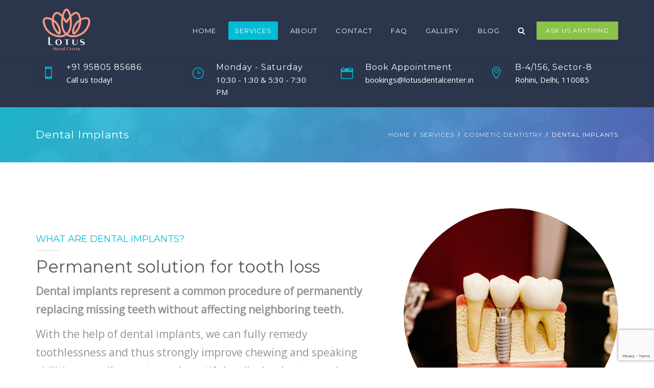

--- FILE ---
content_type: text/html; charset=UTF-8
request_url: https://www.lotusdentalcenter.in/services/cosmetic-dentistry/dental-implants/
body_size: 22375
content:
<!DOCTYPE html>
<html lang="en-US">
<head>
	<meta name="viewport" content="width=device-width, initial-scale=1">
    <meta charset="UTF-8" />
    <link rel="profile" href="http://gmpg.org/xfn/11" />
    <meta name='robots' content='index, follow, max-image-preview:large, max-snippet:-1, max-video-preview:-1' />

	<!-- This site is optimized with the Yoast SEO plugin v19.13 - https://yoast.com/wordpress/plugins/seo/ -->
	<title>Dental Implants - Lotus Dental Center, Rohini</title>
	<link rel="canonical" href="https://www.lotusdentalcenter.in/services/cosmetic-dentistry/dental-implants/" />
	<meta property="og:locale" content="en_US" />
	<meta property="og:type" content="article" />
	<meta property="og:title" content="Dental Implants - Lotus Dental Center, Rohini" />
	<meta property="og:description" content="Dental implants are a common procedure of permanently replacing missing teeth without affecting neighboring teeth." />
	<meta property="og:url" content="https://www.lotusdentalcenter.in/services/cosmetic-dentistry/dental-implants/" />
	<meta property="og:site_name" content="Lotus Dental Center, Rohini" />
	<meta property="article:publisher" content="https://www.facebook.com/lotusdentalcenterdelhi" />
	<meta property="article:modified_time" content="2021-01-04T09:30:00+00:00" />
	<meta name="twitter:card" content="summary_large_image" />
	<meta name="twitter:label1" content="Est. reading time" />
	<meta name="twitter:data1" content="1 minute" />
	<script type="application/ld+json" class="yoast-schema-graph">{"@context":"https://schema.org","@graph":[{"@type":"WebPage","@id":"https://www.lotusdentalcenter.in/services/cosmetic-dentistry/dental-implants/","url":"https://www.lotusdentalcenter.in/services/cosmetic-dentistry/dental-implants/","name":"Dental Implants - Lotus Dental Center, Rohini","isPartOf":{"@id":"http://lotusdentalcenter.in/#website"},"datePublished":"2016-10-05T12:40:02+00:00","dateModified":"2021-01-04T09:30:00+00:00","breadcrumb":{"@id":"https://www.lotusdentalcenter.in/services/cosmetic-dentistry/dental-implants/#breadcrumb"},"inLanguage":"en-US","potentialAction":[{"@type":"ReadAction","target":["https://www.lotusdentalcenter.in/services/cosmetic-dentistry/dental-implants/"]}]},{"@type":"BreadcrumbList","@id":"https://www.lotusdentalcenter.in/services/cosmetic-dentistry/dental-implants/#breadcrumb","itemListElement":[{"@type":"ListItem","position":1,"name":"Home","item":"http://lotusdentalcenter.in/"},{"@type":"ListItem","position":2,"name":"Services","item":"http://lotusdentalcenter.in/services/"},{"@type":"ListItem","position":3,"name":"Cosmetic Dentistry","item":"http://lotusdentalcenter.in/services/cosmetic-dentistry/"},{"@type":"ListItem","position":4,"name":"Dental Implants"}]},{"@type":"WebSite","@id":"http://lotusdentalcenter.in/#website","url":"http://lotusdentalcenter.in/","name":"Lotus Dental Center, Rohini","description":"Powering eternal smiles","publisher":{"@id":"http://lotusdentalcenter.in/#organization"},"potentialAction":[{"@type":"SearchAction","target":{"@type":"EntryPoint","urlTemplate":"http://lotusdentalcenter.in/?s={search_term_string}"},"query-input":"required name=search_term_string"}],"inLanguage":"en-US"},{"@type":"Organization","@id":"http://lotusdentalcenter.in/#organization","name":"Lotus Dental Center","url":"http://lotusdentalcenter.in/","logo":{"@type":"ImageObject","inLanguage":"en-US","@id":"http://lotusdentalcenter.in/#/schema/logo/image/","url":"https://lotusdentalcenter.in/wp-content/uploads/2021/01/cropped-Photo_1608872010752.png","contentUrl":"https://lotusdentalcenter.in/wp-content/uploads/2021/01/cropped-Photo_1608872010752.png","width":512,"height":512,"caption":"Lotus Dental Center"},"image":{"@id":"http://lotusdentalcenter.in/#/schema/logo/image/"},"sameAs":["https://www.instagram.com/lotusdentalcenterdelhi/","https://www.facebook.com/lotusdentalcenterdelhi"]}]}</script>
	<!-- / Yoast SEO plugin. -->


<link rel='dns-prefetch' href='//www.google.com' />
<link rel='dns-prefetch' href='//fonts.googleapis.com' />
<link rel='dns-prefetch' href='//s.w.org' />
<link rel='dns-prefetch' href='//www.googletagmanager.com' />
<link rel='preconnect' href='https://fonts.gstatic.com' crossorigin />
<link rel="alternate" type="application/rss+xml" title="Lotus Dental Center, Rohini &raquo; Feed" href="https://www.lotusdentalcenter.in/feed/" />
<link rel="alternate" type="application/rss+xml" title="Lotus Dental Center, Rohini &raquo; Comments Feed" href="https://www.lotusdentalcenter.in/comments/feed/" />
<script type="text/javascript">
window._wpemojiSettings = {"baseUrl":"https:\/\/s.w.org\/images\/core\/emoji\/13.1.0\/72x72\/","ext":".png","svgUrl":"https:\/\/s.w.org\/images\/core\/emoji\/13.1.0\/svg\/","svgExt":".svg","source":{"concatemoji":"https:\/\/www.lotusdentalcenter.in\/wp-includes\/js\/wp-emoji-release.min.js?ver=5.9.12"}};
/*! This file is auto-generated */
!function(e,a,t){var n,r,o,i=a.createElement("canvas"),p=i.getContext&&i.getContext("2d");function s(e,t){var a=String.fromCharCode;p.clearRect(0,0,i.width,i.height),p.fillText(a.apply(this,e),0,0);e=i.toDataURL();return p.clearRect(0,0,i.width,i.height),p.fillText(a.apply(this,t),0,0),e===i.toDataURL()}function c(e){var t=a.createElement("script");t.src=e,t.defer=t.type="text/javascript",a.getElementsByTagName("head")[0].appendChild(t)}for(o=Array("flag","emoji"),t.supports={everything:!0,everythingExceptFlag:!0},r=0;r<o.length;r++)t.supports[o[r]]=function(e){if(!p||!p.fillText)return!1;switch(p.textBaseline="top",p.font="600 32px Arial",e){case"flag":return s([127987,65039,8205,9895,65039],[127987,65039,8203,9895,65039])?!1:!s([55356,56826,55356,56819],[55356,56826,8203,55356,56819])&&!s([55356,57332,56128,56423,56128,56418,56128,56421,56128,56430,56128,56423,56128,56447],[55356,57332,8203,56128,56423,8203,56128,56418,8203,56128,56421,8203,56128,56430,8203,56128,56423,8203,56128,56447]);case"emoji":return!s([10084,65039,8205,55357,56613],[10084,65039,8203,55357,56613])}return!1}(o[r]),t.supports.everything=t.supports.everything&&t.supports[o[r]],"flag"!==o[r]&&(t.supports.everythingExceptFlag=t.supports.everythingExceptFlag&&t.supports[o[r]]);t.supports.everythingExceptFlag=t.supports.everythingExceptFlag&&!t.supports.flag,t.DOMReady=!1,t.readyCallback=function(){t.DOMReady=!0},t.supports.everything||(n=function(){t.readyCallback()},a.addEventListener?(a.addEventListener("DOMContentLoaded",n,!1),e.addEventListener("load",n,!1)):(e.attachEvent("onload",n),a.attachEvent("onreadystatechange",function(){"complete"===a.readyState&&t.readyCallback()})),(n=t.source||{}).concatemoji?c(n.concatemoji):n.wpemoji&&n.twemoji&&(c(n.twemoji),c(n.wpemoji)))}(window,document,window._wpemojiSettings);
</script>
<style type="text/css">
img.wp-smiley,
img.emoji {
	display: inline !important;
	border: none !important;
	box-shadow: none !important;
	height: 1em !important;
	width: 1em !important;
	margin: 0 0.07em !important;
	vertical-align: -0.1em !important;
	background: none !important;
	padding: 0 !important;
}
</style>
	<link rel='stylesheet' id='wp-block-library-css'  href='https://www.lotusdentalcenter.in/wp-includes/css/dist/block-library/style.min.css?ver=5.9.12' type='text/css' media='all' />
<style id='wp-block-library-theme-inline-css' type='text/css'>
.wp-block-audio figcaption{color:#555;font-size:13px;text-align:center}.is-dark-theme .wp-block-audio figcaption{color:hsla(0,0%,100%,.65)}.wp-block-code>code{font-family:Menlo,Consolas,monaco,monospace;color:#1e1e1e;padding:.8em 1em;border:1px solid #ddd;border-radius:4px}.wp-block-embed figcaption{color:#555;font-size:13px;text-align:center}.is-dark-theme .wp-block-embed figcaption{color:hsla(0,0%,100%,.65)}.blocks-gallery-caption{color:#555;font-size:13px;text-align:center}.is-dark-theme .blocks-gallery-caption{color:hsla(0,0%,100%,.65)}.wp-block-image figcaption{color:#555;font-size:13px;text-align:center}.is-dark-theme .wp-block-image figcaption{color:hsla(0,0%,100%,.65)}.wp-block-pullquote{border-top:4px solid;border-bottom:4px solid;margin-bottom:1.75em;color:currentColor}.wp-block-pullquote__citation,.wp-block-pullquote cite,.wp-block-pullquote footer{color:currentColor;text-transform:uppercase;font-size:.8125em;font-style:normal}.wp-block-quote{border-left:.25em solid;margin:0 0 1.75em;padding-left:1em}.wp-block-quote cite,.wp-block-quote footer{color:currentColor;font-size:.8125em;position:relative;font-style:normal}.wp-block-quote.has-text-align-right{border-left:none;border-right:.25em solid;padding-left:0;padding-right:1em}.wp-block-quote.has-text-align-center{border:none;padding-left:0}.wp-block-quote.is-large,.wp-block-quote.is-style-large,.wp-block-quote.is-style-plain{border:none}.wp-block-search .wp-block-search__label{font-weight:700}.wp-block-group:where(.has-background){padding:1.25em 2.375em}.wp-block-separator{border:none;border-bottom:2px solid;margin-left:auto;margin-right:auto;opacity:.4}.wp-block-separator:not(.is-style-wide):not(.is-style-dots){width:100px}.wp-block-separator.has-background:not(.is-style-dots){border-bottom:none;height:1px}.wp-block-separator.has-background:not(.is-style-wide):not(.is-style-dots){height:2px}.wp-block-table thead{border-bottom:3px solid}.wp-block-table tfoot{border-top:3px solid}.wp-block-table td,.wp-block-table th{padding:.5em;border:1px solid;word-break:normal}.wp-block-table figcaption{color:#555;font-size:13px;text-align:center}.is-dark-theme .wp-block-table figcaption{color:hsla(0,0%,100%,.65)}.wp-block-video figcaption{color:#555;font-size:13px;text-align:center}.is-dark-theme .wp-block-video figcaption{color:hsla(0,0%,100%,.65)}.wp-block-template-part.has-background{padding:1.25em 2.375em;margin-top:0;margin-bottom:0}
</style>
<style id='joinchat-button-style-inline-css' type='text/css'>
.wp-block-joinchat-button{border:none!important;text-align:center}.wp-block-joinchat-button figure{display:table;margin:0 auto;padding:0}.wp-block-joinchat-button figcaption{font:normal normal 400 .6em/2em var(--wp--preset--font-family--system-font,sans-serif);margin:0;padding:0}.wp-block-joinchat-button .joinchat-button__qr{background-color:#fff;border:6px solid #25d366;border-radius:30px;box-sizing:content-box;display:block;height:200px;margin:auto;overflow:hidden;padding:10px;width:200px}.wp-block-joinchat-button .joinchat-button__qr canvas,.wp-block-joinchat-button .joinchat-button__qr img{display:block;margin:auto}.wp-block-joinchat-button .joinchat-button__link{align-items:center;background-color:#25d366;border:6px solid #25d366;border-radius:30px;display:inline-flex;flex-flow:row nowrap;justify-content:center;line-height:1.25em;margin:0 auto;text-decoration:none}.wp-block-joinchat-button .joinchat-button__link:before{background:transparent var(--joinchat-ico) no-repeat center;background-size:100%;content:"";display:block;height:1.5em;margin:-.75em .75em -.75em 0;width:1.5em}.wp-block-joinchat-button figure+.joinchat-button__link{margin-top:10px}@media (orientation:landscape)and (min-height:481px),(orientation:portrait)and (min-width:481px){.wp-block-joinchat-button.joinchat-button--qr-only figure+.joinchat-button__link{display:none}}@media (max-width:480px),(orientation:landscape)and (max-height:480px){.wp-block-joinchat-button figure{display:none}}

</style>
<style id='global-styles-inline-css' type='text/css'>
body{--wp--preset--color--black: #000;--wp--preset--color--cyan-bluish-gray: #abb8c3;--wp--preset--color--white: #fff;--wp--preset--color--pale-pink: #f78da7;--wp--preset--color--vivid-red: #cf2e2e;--wp--preset--color--luminous-vivid-orange: #ff6900;--wp--preset--color--luminous-vivid-amber: #fcb900;--wp--preset--color--light-green-cyan: #7bdcb5;--wp--preset--color--vivid-green-cyan: #00d084;--wp--preset--color--pale-cyan-blue: #8ed1fc;--wp--preset--color--vivid-cyan-blue: #0693e3;--wp--preset--color--vivid-purple: #9b51e0;--wp--preset--color--primary: #00BCD4;--wp--preset--color--secondary: #3F51B5;--wp--preset--color--tertiary: #2B354B;--wp--preset--color--site-background-color: transparent;--wp--preset--color--alt-site-background-color: #f4f8fa;--wp--preset--gradient--vivid-cyan-blue-to-vivid-purple: linear-gradient(135deg,rgba(6,147,227,1) 0%,rgb(155,81,224) 100%);--wp--preset--gradient--light-green-cyan-to-vivid-green-cyan: linear-gradient(135deg,rgb(122,220,180) 0%,rgb(0,208,130) 100%);--wp--preset--gradient--luminous-vivid-amber-to-luminous-vivid-orange: linear-gradient(135deg,rgba(252,185,0,1) 0%,rgba(255,105,0,1) 100%);--wp--preset--gradient--luminous-vivid-orange-to-vivid-red: linear-gradient(135deg,rgba(255,105,0,1) 0%,rgb(207,46,46) 100%);--wp--preset--gradient--very-light-gray-to-cyan-bluish-gray: linear-gradient(135deg,rgb(238,238,238) 0%,rgb(169,184,195) 100%);--wp--preset--gradient--cool-to-warm-spectrum: linear-gradient(135deg,rgb(74,234,220) 0%,rgb(151,120,209) 20%,rgb(207,42,186) 40%,rgb(238,44,130) 60%,rgb(251,105,98) 80%,rgb(254,248,76) 100%);--wp--preset--gradient--blush-light-purple: linear-gradient(135deg,rgb(255,206,236) 0%,rgb(152,150,240) 100%);--wp--preset--gradient--blush-bordeaux: linear-gradient(135deg,rgb(254,205,165) 0%,rgb(254,45,45) 50%,rgb(107,0,62) 100%);--wp--preset--gradient--luminous-dusk: linear-gradient(135deg,rgb(255,203,112) 0%,rgb(199,81,192) 50%,rgb(65,88,208) 100%);--wp--preset--gradient--pale-ocean: linear-gradient(135deg,rgb(255,245,203) 0%,rgb(182,227,212) 50%,rgb(51,167,181) 100%);--wp--preset--gradient--electric-grass: linear-gradient(135deg,rgb(202,248,128) 0%,rgb(113,206,126) 100%);--wp--preset--gradient--midnight: linear-gradient(135deg,rgb(2,3,129) 0%,rgb(40,116,252) 100%);--wp--preset--duotone--dark-grayscale: url('#wp-duotone-dark-grayscale');--wp--preset--duotone--grayscale: url('#wp-duotone-grayscale');--wp--preset--duotone--purple-yellow: url('#wp-duotone-purple-yellow');--wp--preset--duotone--blue-red: url('#wp-duotone-blue-red');--wp--preset--duotone--midnight: url('#wp-duotone-midnight');--wp--preset--duotone--magenta-yellow: url('#wp-duotone-magenta-yellow');--wp--preset--duotone--purple-green: url('#wp-duotone-purple-green');--wp--preset--duotone--blue-orange: url('#wp-duotone-blue-orange');--wp--preset--font-size--small: 13px;--wp--preset--font-size--medium: 20px;--wp--preset--font-size--large: 36px;--wp--preset--font-size--x-large: 42px;}.has-black-color{color: var(--wp--preset--color--black) !important;}.has-cyan-bluish-gray-color{color: var(--wp--preset--color--cyan-bluish-gray) !important;}.has-white-color{color: var(--wp--preset--color--white) !important;}.has-pale-pink-color{color: var(--wp--preset--color--pale-pink) !important;}.has-vivid-red-color{color: var(--wp--preset--color--vivid-red) !important;}.has-luminous-vivid-orange-color{color: var(--wp--preset--color--luminous-vivid-orange) !important;}.has-luminous-vivid-amber-color{color: var(--wp--preset--color--luminous-vivid-amber) !important;}.has-light-green-cyan-color{color: var(--wp--preset--color--light-green-cyan) !important;}.has-vivid-green-cyan-color{color: var(--wp--preset--color--vivid-green-cyan) !important;}.has-pale-cyan-blue-color{color: var(--wp--preset--color--pale-cyan-blue) !important;}.has-vivid-cyan-blue-color{color: var(--wp--preset--color--vivid-cyan-blue) !important;}.has-vivid-purple-color{color: var(--wp--preset--color--vivid-purple) !important;}.has-black-background-color{background-color: var(--wp--preset--color--black) !important;}.has-cyan-bluish-gray-background-color{background-color: var(--wp--preset--color--cyan-bluish-gray) !important;}.has-white-background-color{background-color: var(--wp--preset--color--white) !important;}.has-pale-pink-background-color{background-color: var(--wp--preset--color--pale-pink) !important;}.has-vivid-red-background-color{background-color: var(--wp--preset--color--vivid-red) !important;}.has-luminous-vivid-orange-background-color{background-color: var(--wp--preset--color--luminous-vivid-orange) !important;}.has-luminous-vivid-amber-background-color{background-color: var(--wp--preset--color--luminous-vivid-amber) !important;}.has-light-green-cyan-background-color{background-color: var(--wp--preset--color--light-green-cyan) !important;}.has-vivid-green-cyan-background-color{background-color: var(--wp--preset--color--vivid-green-cyan) !important;}.has-pale-cyan-blue-background-color{background-color: var(--wp--preset--color--pale-cyan-blue) !important;}.has-vivid-cyan-blue-background-color{background-color: var(--wp--preset--color--vivid-cyan-blue) !important;}.has-vivid-purple-background-color{background-color: var(--wp--preset--color--vivid-purple) !important;}.has-black-border-color{border-color: var(--wp--preset--color--black) !important;}.has-cyan-bluish-gray-border-color{border-color: var(--wp--preset--color--cyan-bluish-gray) !important;}.has-white-border-color{border-color: var(--wp--preset--color--white) !important;}.has-pale-pink-border-color{border-color: var(--wp--preset--color--pale-pink) !important;}.has-vivid-red-border-color{border-color: var(--wp--preset--color--vivid-red) !important;}.has-luminous-vivid-orange-border-color{border-color: var(--wp--preset--color--luminous-vivid-orange) !important;}.has-luminous-vivid-amber-border-color{border-color: var(--wp--preset--color--luminous-vivid-amber) !important;}.has-light-green-cyan-border-color{border-color: var(--wp--preset--color--light-green-cyan) !important;}.has-vivid-green-cyan-border-color{border-color: var(--wp--preset--color--vivid-green-cyan) !important;}.has-pale-cyan-blue-border-color{border-color: var(--wp--preset--color--pale-cyan-blue) !important;}.has-vivid-cyan-blue-border-color{border-color: var(--wp--preset--color--vivid-cyan-blue) !important;}.has-vivid-purple-border-color{border-color: var(--wp--preset--color--vivid-purple) !important;}.has-vivid-cyan-blue-to-vivid-purple-gradient-background{background: var(--wp--preset--gradient--vivid-cyan-blue-to-vivid-purple) !important;}.has-light-green-cyan-to-vivid-green-cyan-gradient-background{background: var(--wp--preset--gradient--light-green-cyan-to-vivid-green-cyan) !important;}.has-luminous-vivid-amber-to-luminous-vivid-orange-gradient-background{background: var(--wp--preset--gradient--luminous-vivid-amber-to-luminous-vivid-orange) !important;}.has-luminous-vivid-orange-to-vivid-red-gradient-background{background: var(--wp--preset--gradient--luminous-vivid-orange-to-vivid-red) !important;}.has-very-light-gray-to-cyan-bluish-gray-gradient-background{background: var(--wp--preset--gradient--very-light-gray-to-cyan-bluish-gray) !important;}.has-cool-to-warm-spectrum-gradient-background{background: var(--wp--preset--gradient--cool-to-warm-spectrum) !important;}.has-blush-light-purple-gradient-background{background: var(--wp--preset--gradient--blush-light-purple) !important;}.has-blush-bordeaux-gradient-background{background: var(--wp--preset--gradient--blush-bordeaux) !important;}.has-luminous-dusk-gradient-background{background: var(--wp--preset--gradient--luminous-dusk) !important;}.has-pale-ocean-gradient-background{background: var(--wp--preset--gradient--pale-ocean) !important;}.has-electric-grass-gradient-background{background: var(--wp--preset--gradient--electric-grass) !important;}.has-midnight-gradient-background{background: var(--wp--preset--gradient--midnight) !important;}.has-small-font-size{font-size: var(--wp--preset--font-size--small) !important;}.has-medium-font-size{font-size: var(--wp--preset--font-size--medium) !important;}.has-large-font-size{font-size: var(--wp--preset--font-size--large) !important;}.has-x-large-font-size{font-size: var(--wp--preset--font-size--x-large) !important;}
</style>
<link rel='stylesheet' id='contact-form-7-css'  href='https://www.lotusdentalcenter.in/wp-content/plugins/contact-form-7/includes/css/styles.css?ver=5.6.4' type='text/css' media='all' />
<link rel='stylesheet' id='dentalia-plugin-style-css'  href='https://www.lotusdentalcenter.in/wp-content/plugins/dentalia-plugin/css/style.css?ver=5.9.12' type='text/css' media='all' />
<link rel='stylesheet' id='rs-plugin-settings-css'  href='https://www.lotusdentalcenter.in/wp-content/plugins/revslider/public/assets/css/rs6.css?ver=6.2.22' type='text/css' media='all' />
<style id='rs-plugin-settings-inline-css' type='text/css'>
#rs-demo-id {}
</style>
<link rel='stylesheet' id='siteorigin-panels-front-css'  href='https://www.lotusdentalcenter.in/wp-content/plugins/siteorigin-panels/css/front-flex.min.css?ver=2.32.1' type='text/css' media='all' />
<link rel='stylesheet' id='sow-google-map-default-6b23895f316e-css'  href='https://www.lotusdentalcenter.in/wp-content/uploads/siteorigin-widgets/sow-google-map-default-6b23895f316e.css?ver=5.9.12' type='text/css' media='all' />
<link rel='stylesheet' id='bootstrap-css'  href='https://www.lotusdentalcenter.in/wp-content/themes/dentalia/libs/bootstrap/css/bootstrap.min.css?ver=5.9.12' type='text/css' media='all' />
<link rel='stylesheet' id='orionicons-css'  href='https://www.lotusdentalcenter.in/wp-content/themes/dentalia/libs/orionicon/css/style.css?ver=5.9.12' type='text/css' media='all' />
<link rel='stylesheet' id='owl-css'  href='https://www.lotusdentalcenter.in/wp-content/themes/dentalia/libs/owlcarousel/assets/owl.carousel.min.css?ver=5.9.12' type='text/css' media='all' />
<link rel='stylesheet' id='owl-theme-css'  href='https://www.lotusdentalcenter.in/wp-content/themes/dentalia/libs/owlcarousel/assets/owl.theme.default.min.css?ver=5.9.12' type='text/css' media='all' />
<link rel='stylesheet' id='fancybox-css'  href='https://www.lotusdentalcenter.in/wp-content/themes/dentalia/libs/fancybox/jquery.fancybox.min.css?ver=5.9.12' type='text/css' media='all' />
<link rel='stylesheet' id='dentalia_components-css'  href='https://www.lotusdentalcenter.in/wp-content/themes/dentalia/css-min/components.css?ver=5.9.12' type='text/css' media='all' />
<style id='dentalia_components-inline-css' type='text/css'>
@media (min-width:992px){header.nav-dark .nav-menu ul.sub-menu li.menu-item:not(:last-child):not(.orion-megamenu-subitem):after{background-color:rgba(0,0,0,.05)}header.nav-dark .last-tab-wrap .woocart ul.product_list_widget>li.mini_cart_item{border-bottom:1px solid rgba(0,0,0,.05)}header.nav-light .nav-menu ul.sub-menu li.menu-item:not(:last-child):not(.orion-megamenu-subitem):after{background-color:rgba(0,0,0,.2)}header.nav-light .last-tab-wrap .woocart ul.product_list_widget>li.mini_cart_item{border-bottom:1px solid rgba(0,0,0,.2)}header .nav-menu .orion-megamenu.mega-light-borders ul.sub-menu .sub-menu li.menu-item:not(:last-child):after{background-color:rgba(0,0,0,.2)}header .nav-menu .orion-megamenu.mega-dark-borders ul.sub-menu .sub-menu li.menu-item:not(:last-child):after{background-color:rgba(0,0,0,.05)}}.top-bar,.top-bar .widget_shopping_cart .orion-cart-wrapper{background-color:#fff}.top-bar-toggle{border-top-color:#fff}@media (min-width:992px){.mainheader a.logo>img{max-height:120px;max-width:500px}.header-classic .site-branding,header.stickymenu .site-branding{width:500px}}@media (min-width:992px){header.nav-dark:not(.stickymenu) .nav-container{background-color:#2B354B}header.nav-light:not(.stickymenu) .nav-container{background-color:transparent}}@media (min-width:992px){.nav-dark .nav-menu>li>a,.nav-dark .nav-menu>ul>li>a{color:#fff;background:transparent}.nav-dark .nav-menu>li:hover>a,.nav-dark .nav-menu>ul>li:hover>a,.nav-dark .nav-menu>li:focus>a,.nav-dark .nav-menu>ul>li:focus>a{color:#fff;background:rgba(0,0,0,.30)}.nav-dark .nav-menu>li.current_page_item>a,.nav-dark .nav-menu>li.current-menu-ancestor>a,.nav-dark .nav-menu>li.one-page-current-item>a,.nav-dark .nav-menu>li.one-page-current-anchester>a{color:#fff;background:#00BCD4}.nav-dark .last-tab-wrap .woo-cart-icon,.nav-dark .last-tab-wrap .cart-quantity{color:#fff}.nav-dark ul.sub-menu li.menu-item>a,.nav-dark ul.sub-menu:not(.mega-light) li.menu-item>a,.orion-megamenu ul.sub-menu.nav-dark li.menu-item>a,.nav-dark ul.sub-menu:not(.nav-light) li.menu-item>span,.nav-dark .nav-menu ul.sub-menu:not(.mega-light) li>a>span.coll_btn i,.nav-dark .search-submit,.nav-dark .search-form input,header.nav-dark .nav-menu .togglecontainer .widget_nav_menu li a,li.orion-megamenu>ul.sub-menu.nav-dark>li:hover>a,header.nav-dark .main-nav-wrap .nav-menu .orion-cart-wrapper a:not(.btn),header.nav-dark .main-nav-wrap .nav-menu .orion-cart-wrapper a:not(.btn) span{color:#212121}.nav-dark ul.sub-menu .menu-item:hover>a,.nav-dark ul.sub-menu li.menu-item:hover>a:not(.btn):hover,.nav-dark .nav-menu ul.sub-menu li:hover>a>span.coll_btn i,.nav-dark ul.sub-menu li:focus>a,.nav-dark .nav-menu ul.sub-menu li:focus>a>span.coll_btn i,header.nav-dark .nav-menu .togglecontainer .widget_nav_menu li a:hover,.widget_nav_menu.text-dark .current-menu-ancestor>a,li.orion-megamenu>ul.sub-menu.nav-dark>li>a:hover,header.nav-dark .main-nav-wrap .nav-menu .orion-cart-wrapper a:not(.btn):hover,header.nav-dark .main-nav-wrap .nav-menu .orion-cart-wrapper a:not(.btn):hover span{color:#00BCD4}.nav-dark ul.sub-menu li.menu-item:not(.orion-megamenu-subitem).current-menu-item>a,.nav-dark ul.sub-menu li.menu-item:not(.orion-megamenu-subitem).current-menu-ancestor>a,.nav-dark ul.sub-menu li.menu-item.one-page-current-item>a,.nav-dark ul.sub-menu li.menu-item.one-page-current-anchester>a{color:#00BCD4}.nav-dark .nav-menu li:not(.orion-megamenu-subitem)>ul.sub-menu,.nav-dark .nav-menu .togglecontainer,header.nav-dark .main-nav-wrap .nav-menu .orion-cart-wrapper{background-color:rgba(255,255,255,1)}header.nav-dark .site-navigation .search.open .searchwrap{background-color:rgba(255,255,255,1)}.nav-dark .to-x .search-box .circle.top{border-top-color:#fff;border-left-color:#fff}.nav-dark .to-x .search-box .circle.bottom{border-right-color:#fff;border-bottom-color:#fff}.nav-dark .to-x .search-box .handle{background-color:#fff}.nav-light .nav-menu>li>a,.nav-light .nav-menu>ul>li>a{color:#212121;background:transparent}.nav-light .nav-menu>li:hover>a,.nav-light .nav-menu>ul>li:hover>a,.nav-light .nav-menu>li:focus>a,.nav-light .nav-menu>ul>li:focus>a{color:#212121;background:rgba(0,0,0,.05)}.nav-light .nav-menu>li.current_page_item>a,.nav-light .nav-menu>li.current-menu-ancestor>a,.nav-light .nav-menu>li.one-page-current-item>a,.nav-light .nav-menu>li.one-page-current-anchester>a{color:#fff;background:#00BCD4}.nav-light .last-tab-wrap .woo-cart-icon,.nav-light .last-tab-wrap .cart-quantity{color:#212121}.nav-light ul.sub-menu li.menu-item>a,.nav-light .nav-menu ul.sub-menu li>a>span.coll_btn i,.orion-megamenu ul.sub-menu.nav-light li.menu-item>a,header.nav-light .main-nav-wrap .nav-menu .orion-cart-wrapper,header.nav-light .main-nav-wrap .nav-menu .orion-cart-wrapper .item-title,header.nav-light .main-nav-wrap .nav-menu .orion-cart-wrapper a:not(.btn),header.nav-light .main-nav-wrap .nav-menu .orion-cart-wrapper a:not(.btn) span{color:#fff}.nav-light ul.sub-menu li.menu-item:not(.orion-megamenu-subitem):hover>a:not(.btn),ul.sub-menu.nav-light .megamenu-sidebar .widget_nav_menu li>a:not(.btn):hover,ul.sub-menu.nav-light li.orion-megamenu-subitem>a:hover,.nav-light .nav-menu ul.sub-menu li:hover>a>span.coll_btn i,.nav-light ul.sub-menu li:focus>a,.nav-light .nav-menu ul.sub-menu li:focus>a>span.coll_btn i,header.nav-light .nav-menu .togglecontainer .widget_nav_menu li a:hover,.widget_nav_menu.text-light .current-menu-ancestor>a,ul.sub-menu>.current-menu-item>a,.nav-light ul.sub-menu .current-menu-item>a,ul.sub-menu>.current-menu-ancestor>a,.nav-light ul.sub-menu .current-menu-ancestor>a,header.nav-light .main-nav-wrap .nav-menu .orion-cart-wrapper a:not(.btn):hover,header.nav-light .main-nav-wrap .nav-menu .orion-cart-wrapper a:not(.btn):hover span{color:#00BCD4}.nav-light ul.sub-menu li.menu-item:not(.orion-megamenu-subitem).current-menu-item>a:not(.btn),.nav-light ul.sub-menu li.menu-item:not(.orion-megamenu-subitem).current-menu-ancestor>a:not(.btn),.nav-light ul.sub-menu li.menu-item.one-page-current-anchester>a,.nav-light ul.sub-menu li.menu-item.one-page-current-item>a{color:#00BCD4}.nav-light .nav-menu li:not(.orion-megamenu-subitem)>ul.sub-menu,.nav-light .nav-menu .togglecontainer{background-color:#2B354B}header.nav-light .site-navigation .search.open .searchwrap,header.nav-light .nav-menu .togglecontainer .widget_nav_menu li a,header.nav-light .main-nav-wrap .nav-menu .orion-cart-wrapper{background-color:#2B354B}.header-classic.nav-light .nav-menu>li>.sub-menu:before,.header-classic.nav-light .nav-menu>li.mega-menu-item.mega-active:before,.header-with-widgets.nav-light .nav-menu>li>.sub-menu:before{border-bottom-color:#2B354B}.header-classic.nav-dark .nav-menu>li>.sub-menu:before,.header-classic.nav-dark .nav-menu>li.mega-menu-item.mega-active:before,.header-with-widgets.nav-dark .nav-menu>li>.sub-menu:before{border-bottom-color:rgba(255,255,255,1)}.nav-light .to-x .search-box .circle.top{border-top-color:#212121;border-left-color:#212121}.nav-light .to-x .search-box .circle.bottom{border-right-color:#212121;border-bottom-color:#212121}.nav-light .to-x .search-box .handle{background-color:#212121}}@media (max-width:991px){.site-header .nav-container.open,.site-header .mobile-cart.open{background-color:#2b354b}header.site-header.nav-dark .nav-container.open,.site-header.nav-dark .mobile-cart.open{background-color:#2b354b}header.site-header.nav-light .nav-container.open,.site-header.nav-light .mobile-cart.open{background-color:#2b354b}header.nav-light .nav-menu li:not(.current-menu-item):not(:hover)>a,header.nav-light .nav-menu li.menu-item>span,.nav-light .coll_btn i,.nav-light .coll_btn i,.nav-light .site-navigation .widget h4,header.nav-light .mega-dark .coll_btn i,.nav-light .mobile-cart a:not(.btn),.nav-light .mobile-cart,.nav-light .mobile-cart a>.item-title,.nav-light .menu-item .search-form .searchfield,.nav-light .site-navigation input.search-submit{color:#212121}.nav-dark .nav-menu li>a,header.nav-dark .nav-menu ul.sub-menu li:not(:hover)>a,header.nav-dark .nav-menu ul.sub-menu li>span,.nav-dark .coll_btn i,.nav-dark .coll_btn i,header.nav-dark .mega-light .coll_btn i,.nav-dark .menu-item.search .searchfield,.nav-dark .site-navigation input.search-submit,.nav-dark .mobile-cart a:not(.btn),.nav-dark .mobile-cart,.nav-dark .mobile-cart a>.item-title{color:#fff}.nav-light .nav-menu .search-form input.searchfield::-webkit-input-placeholder{color:#212121;opacity:.8}.nav-light .nav-menu .search-form input.searchfield::-moz-placeholder{color:#212121;opacity:.8}.nav-light .nav-menu .search-form input.searchfield:-ms-input-placeholder{color:#212121;opacity:.8}.nav-light .nav-menu .search-form input.searchfield::placeholder{color:#212121;opacity:.8}.nav-dark .nav-menu .search-form input.searchfield::-webkit-input-placeholder{color:#fff;opacity:.8}.nav-dark .nav-menu .search-form input.searchfield::-moz-placeholder{color:#fff;opacity:.8}.nav-dark .nav-menu .search-form input.searchfield:-ms-input-placeholder{color:#fff;opacity:.8}.nav-dark .nav-menu .search-form input.searchfield::placeholder{color:#fff;opacity:.8}.nav-menu li:hover>a,header .nav-menu ul.sub-menu li:hover>a,.site-header .coll_btn:hover i,.nav-menu li.current-menu-item>a,.nav-menu li.current-menu-ancestor>a{color:#00BCD4!important}.mobile-header-compact .mobile-call-btn,.mobile-header-compact .woocart{border-color:#fff}}@media (min-width:992px){.header-with-widgets.nav-style-1 .nav-menu>li>a,.header-with-widgets.nav-style-3 .nav-menu>li>a{padding-top:24px;padding-bottom:24px}.header-with-widgets.nav-style-1 .nav-menu>.last-tab>.last-tab-wrap,.header-with-widgets.nav-style-3 .nav-menu>.last-tab>.last-tab-wrap{padding-top:24px}.header-with-widgets.nav-style-2 .nav-menu>li:not(.last-tab){padding-top:30px;padding-bottom:30px}.header-with-widgets.nav-style-2 .container-fluid .site-navigation{padding-left:30px;padding-right:30px}.header-with-widgets.nav-style-2 .nav-menu>li.last-tab{padding-top:30px}.header-with-widgets.nav-style-2:not(.stickymenu) .nav-menu>.orion-megamenu>.mega-indicator-wrap:after{top:30px}}header.header-with-widgets.nav-style-2.nav-light .nav-menu>li>.sub-menu:before{border-bottom-color:#2B354B}.nav-style-2.nav-light .nav-menu>li>.sub-menu:before,.nav-style-3.nav-light .nav-menu>li>.sub-menu:before,.nav-style-2.nav-light .nav-menu>.orion-megamenu>.mega-indicator-wrap:after{border-bottom-color:#2B354B}header.header-with-widgets.nav-style-2.nav-dark .nav-menu>li>.sub-menu:before,header.header-with-widgets.nav-style-3.nav-dark .nav-menu>li>.sub-menu:before{border-bottom-color:rgba(255,255,255,1)}.nav-style-2.nav-dark .nav-menu>li>.sub-menu:before,.nav-style-3.nav-dark .nav-menu>li>.sub-menu:before,.nav-style-2.nav-dark .nav-menu>.orion-megamenu>.mega-indicator-wrap:after{border-bottom-color:rgba(255,255,255,1)}@media (min-width:992px){.header-with-widgets>.mainheader>div>.container,.header-with-widgets .site-branding{min-height:96px}}@media (min-width:992px){.nav-menu>.menu-item>a{padding-left:12px;padding-right:12px}}@media (max-width:991px){.nav-menu>li:nth-last-child(2)>a{border-bottom:none}}.top-bar .so-widget-orion_mega_widget_topbar>.widget-title span[class*=icon]{color:#00BCD4}.top-bar .so-widget-orion_mega_widget_topbar>.widget-title:not(.active):hover span[class*=icon]{color:#00BCD4}.top-bar .so-widget-orion_mega_widget_topbar>.widget-title.active span[class*=icon]{color:#fff}.top-bar .so-widget-orion_mega_widget_topbar>.widget-title.featured span[class*=icon]{color:#3F51B5}.top-bar .so-widget-orion_mega_widget_topbar>.widget-title.featured:not(.active):hover span[class*=icon]{color:#3F51B5}.top-bar .so-widget-orion_mega_widget_topbar>.widget-title.featured.active span[class*=icon]{color:#fff}.prev-post a:hover,.next-post a:hover{background-color:rgba(0,188,212,.85)}.prev-post.bg-img a:not(:hover),.next-post.bg-img a:not(:hover){background-color:rgba(255,255,255,.85)}@media (min-width:992px){.header-classic.site-header .site-branding{min-height:120px}.header-with-widgets.site-header .site-branding{min-height:96px}.header-with-widgets .relative-wrap{height:96px}.header-with-widgets.site-header .header-widgets>*{max-height:96px}.header-with-widgets.site-header .header-widgets img{max-height:96px;width:auto}.header-classic.nav-style-1:not(.stickymenu) .nav-menu>li>a,.header-classic.nav-style-2:not(.stickymenu) .nav-menu>li:not(.last-tab),.header-classic.nav-style-3:not(.stickymenu) .nav-menu>li>a{padding-top:42px;padding-bottom:42px}.header-classic.nav-style-2:not(.stickymenu) .nav-menu>.orion-megamenu>.mega-indicator-wrap:after{top:42px}.header-classic.nav-style-3:not(.stickymenu) .nav-menu>li>.last-tab-wrap,.header-classic.nav-style-1:not(.stickymenu) .nav-menu>li>.last-tab-wrap,.header-classic.nav-style-2:not(.stickymenu) .nav-menu>.last-tab{padding-top:42px}.nav-style-2:not(.type-fluid-nav):not(.stickymenu) .nav-menu>li>.sub-menu,.nav-style-2:not(.type-fluid-nav):not(.stickymenu) .nav-menu>li>.togglecontainer{top:120px}.header-classic a.logo>img,.header-classic a.site-title{top:50%}.header-with-widgets a.logo>img{top:50%}.header-with-widgets a.site-title>span,.header-classic a.site-title>span{top:50%;transform:translateY(-50%);position:absolute}.header-classic .last-tab-wrap .woocart{max-height:120px!important;height:120px!important;margin-top:0!important;transform:translateY(-36px)}.header-with-widgets .last-tab-wrap .woocart{max-height:96px!important;height:96px!important;margin-top:0!important;transform:translateY(-24px)}}.woocommerce a.remove:hover,.woocommerce div.product form.cart .reset_variations:hover{color:#00BCD4!important}.primary-hover:hover,.primary-hover:hover>a{color:#00BCD4}.overlay-c1-wrapper{background:#00BCD4;opacity:.8}.overlay-c2-wrapper{background:#3F51B5;opacity:.8}.overlay-c3-wrapper{background:#2B354B;opacity:.8}.overlay-c1-c2-wrapper{background:linear-gradient(-45deg,#00BCD4,#3F51B5);opacity:.8}.overlay-c2-c1-wrapper{background:linear-gradient(-45deg,#3F51B5,#00BCD4);opacity:.8}@media (min-width:768px){.overlay-c1-t-wrapper{background:linear-gradient(90deg,#00BCD4 0,rgba(255,255,255,0) 75%);opacity:.95}.overlay-c2-t-wrapper{background:linear-gradient(90deg,#3F51B5 0,rgba(255,255,255,0) 75%);opacity:.95}.overlay-c3-t-wrapper{background:linear-gradient(90deg,#2B354B 0,rgba(255,255,255,0) 75%);opacity:.95}}@media (max-width:767px){.overlay-c1-t-wrapper{background:#00BCD4;opacity:.65}.overlay-c2-t-wrapper{background:#3F51B5;opacity:.65}.overlay-c3-t-wrapper{background:#2B354B;opacity:.65}}.bg-c1-trans{background-color:rgba(0,188,212,.05)}.main-nav-wrap li.menu-item-has-children:not(.open) .coll_btn.notdesktop{width:100%;direction:rtl}.main-nav-wrap li.menu-item-has-children .coll_btn.notdesktop .orionicon{margin-right:2px}body.rtl .main-nav-wrap li.menu-item-has-children:not(.open) .coll_btn.notdesktop{width:100%;direction:ltr}body.rtl .main-nav-wrap li.menu-item-has-children .coll_btn.notdesktop .orionicon{margin-left:2px}button:hover,button:focus,.btn:hover,.btn:focus,input[type=submit]:hover,input[type=submit]:focus{background-color:#00BCD4}button.btn-c1,.btn.btn-c1,input.btn-c1[type=submit],.post-password-form input[type=submit]{background:#00BCD4;color:#fff}.btn:focus,.btn:active,.btn.active{color:#fff;background:#00BCD4;box-shadow:none;outline:0}.icon-left.btn-wire:hover span[class*=icon],.icon-left.btn-wire:focus span[class*=icon],.icon-left.btn-wire:active span[class*=icon],.icon-right.btn-wire:hover span[class*=icon],.icon-right.btn-wire:focus span[class*=icon],.icon-right.btn-wire:active span[class*=icon]{background:#0fcbe3;box-shadow:inset 0 0 0 1px #00BCD4}button.btn-c1.btn-wire:not(:hover):not(:focus),.btn.btn-c1.btn-wire:not(:hover):not(:focus),input.btn-c1.btn-wire[type=submit]:not(:hover){color:#00BCD4;background:transparent;box-shadow:inset 0 0 0 1px #00BCD4}button.btn-c1.btn-wire:not(:hover):not(:focus) span[class*=icon]:after,button.btn-c1.btn-wire:not(:hover):not(:focus) i:after,.btn.btn-c1.btn-wire:not(:hover):not(:focus) span[class*=icon]:after,.btn.btn-c1.btn-wire:not(:hover):not(:focus) i:after,input.btn-c1.btn-wire[type=submit]:not(:hover) span[class*=icon]:after,input.btn-c1.btn-wire[type=submit]:not(:hover) i:after{border-color:#00BCD4}button.btn-c1:hover,.btn.btn-c1:hover,input.btn-c1[type=submit]:hover,.post-password-form input[type=submit]:hover{background:#0fcbe3;color:#fff}.btn-c1.icon-left:hover span[class*=icon],.btn-c1.icon-left:focus span[class*=icon],.btn-c1.icon-left:active span[class*=icon],.btn-c1.icon-right:hover span[class*=icon],.btn-c1.icon-right:focus span[class*=icon],.btn-c1.icon-right:active span[class*=icon]{background:#00BCD4}button.btn-c1.btn-wire:hover,.btn.btn-c1.btn-wire:hover,input.btn-c1.btn-wire[type=submit]:hover{background:#00BCD4}.btn-c1.icon-left.btn-wire:hover span[class*=icon],.btn-c1.icon-left.btn-wire:focus span[class*=icon],.btn-c1.icon-left.btn-wire:active span[class*=icon],.btn-c1.icon-right.btn-wire:hover span[class*=icon],.btn-c1.icon-right.btn-wire:focus span[class*=icon],.btn-c1.icon-right.btn-wire:active span[class*=icon]{background:#0fcbe3;box-shadow:inset 0 0 0 1px #00BCD4}.btn-c1.icon-left:hover span[class*=icon]:after{display:none}button.btn-c2,.btn.btn-c2,input.btn-c2[type=submit]{background:#3F51B5;color:#fff}button.btn-c2.btn-wire:not(:hover):not(:focus),.btn.btn-c2.btn-wire:not(:hover):not(:focus),input.btn-c2.btn-wire[type=submit]:not(:hover){color:#3F51B5;background:transparent;box-shadow:inset 0 0 0 1px #3F51B5}button.btn-c2.btn-wire:not(:hover):not(:focus) span[class*=icon]:after,button.btn-c2.btn-wire:not(:hover):not(:focus) i:after,.btn.btn-c2.btn-wire:not(:hover):not(:focus) span[class*=icon]:after,.btn.btn-c2.btn-wire:not(:hover):not(:focus) i:after,input.btn-c2.btn-wire[type=submit]:not(:hover) span[class*=icon]:after,input.btn-c2.btn-wire[type=submit]:not(:hover) i:after{border-color:#3F51B5}button.btn-c2:hover,.btn.btn-c2:hover,input.btn-c2[type=submit]:hover{background:#4e60c4;color:#fff}.btn-c2.icon-left:hover span[class*=icon],.btn-c2.icon-left:focus span[class*=icon],.btn-c2.icon-left:active span[class*=icon],.btn-c2.icon-right:hover span[class*=icon],.btn-c2.icon-right:focus span[class*=icon],.btn-c2.icon-right:active span[class*=icon]{background:#3F51B5}button.btn-c2.btn-wire:hover,.btn.btn-c2.btn-wire:hover,input.btn-c2.btn-wire[type=submit]:hover{background:#3F51B5;color:#fff}.btn-c2.icon-left.btn-wire:hover span[class*=icon],.btn-c2.icon-left.btn-wire:focus span[class*=icon],.btn-c2.icon-left.btn-wire:active span[class*=icon],.btn-c2.icon-right.btn-wire:hover span[class*=icon],.btn-c2.icon-right.btn-wire:focus span[class*=icon],.btn-c2.icon-right.btn-wire:active span[class*=icon]{background:#4e60c4;box-shadow:inset 0 0 0 1px #3F51B5}.btn-c2.icon-left:hover span[class*=icon]:after{display:none}button.btn-c3,.btn.btn-c3,input.btn-c3[type=submit]{background:#2B354B;color:#fff}button.btn-c3.btn-wire:not(:hover):not(:focus),.btn.btn-c3.btn-wire:not(:hover):not(:focus),input.btn-c3.btn-wire[type=submit]:not(:hover){color:#2B354B;background:transparent;box-shadow:inset 0 0 0 1px #2B354B}button.btn-c3.btn-wire:not(:hover):not(:focus) span[class*=icon]:after,button.btn-c3.btn-wire:not(:hover):not(:focus) i:after,.btn.btn-c3.btn-wire:not(:hover):not(:focus) span[class*=icon]:after,.btn.btn-c3.btn-wire:not(:hover):not(:focus) i:after,input.btn-c3.btn-wire[type=submit]:not(:hover) span[class*=icon]:after,input.btn-c3.btn-wire[type=submit]:not(:hover) i:after{border-color:#2B354B}button.btn-c3:hover,.btn.btn-c3:hover,input.btn-c3[type=submit]:hover,.woocommerce-message a.button:hover{background:#3a445a;color:#fff}.btn-c3.icon-left:hover span[class*=icon],.btn-c3.icon-left:focus span[class*=icon],.btn-c3.icon-left:active span[class*=icon],.btn-c3.icon-right:hover span[class*=icon],.btn-c3.icon-right:focus span[class*=icon],.btn-c3.icon-right:active span[class*=icon]{background:#2B354B}button.btn-c3.btn-wire:hover,.btn.btn-c3.btn-wire:hover,input.btn-c3.btn-wire[type=submit]:hover{background:#2B354B}.btn-c3.icon-left.btn-wire:hover span[class*=icon],.btn-c3.icon-left.btn-wire:focus span[class*=icon],.btn-c3.icon-left.btn-wire:active span[class*=icon],.btn-c3.icon-right.btn-wire:hover span[class*=icon],.btn-c3.icon-right.btn-wire:focus span[class*=icon],.btn-c3.icon-right.btn-wire:active span[class*=icon]{background:#3a445a;box-shadow:inset 0 0 0 1px #2B354B}.btn-c3.icon-left:hover span[class*=icon]:after{display:none}button.btn-empty:not(:hover),.btn.btn-empty:not(:hover),input.btn-empty[type=submit]:not(:hover){color:#00BCD4}button.btn-c2.btn-empty:not(:hover),.btn.btn-c2.btn-empty:not(:hover),input.btn-c2.btn-empty[type=submit]:not(:hover){color:#3F51B5}button.btn-c3.btn-empty:not(:hover),.btn.btn-c3.btn-empty:not(:hover),input.btn-c3.btn-empty[type=submit]:not(:hover){color:#2B354B}.block-editor-page .editor-styles-wrapper,p,lead,small,html,body,.text-dark p,.text-dark lead,.text-dark small,.orion-pricelist:not(.text-light) .description,h1.text-dark>small,h1.text-dark.small,h2.text-dark>small,h2.text-dark.small,h3.text-dark>small,h3.text-dark.small,h4.text-dark>small,h4.text-dark.small,h5.text-dark>small,h5.text-dark.small,h6.text-dark>small,h6.text-dark.small,a.category{color:#959595}.text-light p,.text-light lead,.text-light small,.text-dark .text-light p,.text-dark .text-light lead,.text-dark .text-light small,.text-light blockquote footer,h1.text-light>small,h1.text-light.small,h2.text-light>small,h2.text-light.small,h3.text-light>small,h3.text-light.small,h4.text-light>small,h4.text-light.small,h5.text-light>small,h5.text-light.small,h6.text-light>small,h6.text-light.small{color:#fff}.text-light{color:rgba(255,255,255,.8)}.text-light .owl-theme .owl-dots .owl-dot{background:rgba(255,255,255,.4);box-shadow:inset 0 0 0 1px rgba(255,255,255,.05)}.owl-theme .owl-dots .owl-dot,.text-dark .owl-theme .owl-dots .owl-dot,.text-light .text-dark .owl-theme .owl-dots .owl-dot{background:rgba(0,0,0,.4);box-shadow:inset 0 0 0 1px rgba(0,0,0,.05)}.arrows-aside .text-dark i{color:rgba(0,0,0,.3)}.arrows-aside .text-dark a:hover i{color:rgba(0,0,0,.7)}.arrows-aside .text-light i{color:rgba(255,255,255,.3)!important}.arrows-aside .text-light a:hover i{color:rgba(255,255,255,.7)!important}.text-dark a:not(.btn),.text-light .text-dark a:not(.btn),.header-widgets .widget_nav_menu .sub-menu li a,.text-dark .widget_shopping_cart_content .woo-cart-icon,.text-dark .widget_shopping_cart_content .cart-quantity{color:#212121}.text-dark a:not(.btn):not([class*="-hover"]):hover,.text-light .text-dark a:not(.btn):hover{color:#000}.text-dark a:not(.btn):focus,.text-light .text-dark a:not(.btn):focus,.so-widget-orion_custom_menu_w .text-dark .current-menu-ancestor>a,.so-widget-orion_custom_menu_w .text-dark .current-menu-item>a{color:#000}.page-heading.text-dark .breadcrumbs ol li a,.page-heading.text-dark .breadcrumbs ol li:after,.page-heading.text-dark .breadcrumbs ol li span{color:#212121!important}.text-light .text-dark .item-title:after,.text-dark .item-title:after,.text-light .text-dark .border,.text-dark .border{border-color:#595959}.text-dark .text-light .item-title:after,.text-light .item-title:after,.text-dark .text-light .border,.text-light .border{border-color:#fff}.text-light h1,.text-light h2,.text-light h3,.text-light h4,.text-light h5,.text-light h6,.text-light>h1,.text-light>h2,.text-light>h3,.text-light>h4,.text-light>h5,.text-light>h6,h1.text-light.text-light,h2.text-light.text-light,h3.text-light.text-light,h4.text-light.text-light,h5.text-light.text-light,h6.text-light.text-light{color:#fff}.page-heading.text-light h1.entry-title{color:#fff}.page-heading.text-dark h1.entry-title{color:#595959}.text-light .item-title,.text-dark .text-light .item-title{color:#fff}.text-light .text-dark .item-title,.text-dark .item-title,.text-light .text-dark a.item-title,.text-dark a.item-title,h1,h2,h3,h4,h5,h6,.h1,.h2,.h3,.h4,.h5,.h6,.item-title,a.item-title,a:not(:hover)>h2.item-title.text-dark,a:not(:hover)>h3.item-title.text-dark,a:not(:hover)>h4.item-title.text-dark,.woocommerce div.product p.price,.orion-product-title,label,.text-dark h1,.text-dark h2,.text-dark h3,.text-dark h4,.text-dark h5,.text-dark h6,h1.text-dark,h2.text-dark,h3.text-dark,h4.text-dark,h5.text-dark,h6.text-dark{color:#595959}@media (max-width:991px){.mobile-text-light,.mobile-text-light.mobile-text-light p,.site-navigation .header-widgets.mobile-text-light .widget .description{color:#fff}.mobile-text-light h1,.mobile-text-light h2,.mobile-text-light h3,.mobile-text-light h4,.mobile-text-light h5,.mobile-text-light h6,.mobile-text-light .h1,.mobile-text-light .h2,.mobile-text-light .h3,.mobile-text-light .h4,.mobile-text-light .h5,.mobile-text-light .h6,.mobile-text-light.mobile-text-light .item-title,.site-navigation .header-widgets.mobile-text-light .widget-title,.site-branding.mobile-text-light .site-title span.h1{color:#fff}.mobile-text-light a:not([class]){color:#fff}.mobile-text-light a:not([class]):hover{color:#00BCD4}.mobile-text-dark,.mobile-text-dark.mobile-text-dark p,.site-navigation .header-widgets.mobile-text-dark .widget .description{color:#959595}.mobile-text-dark h1,.mobile-text-dark h2,.mobile-text-dark h3,.mobile-text-dark h4,.mobile-text-dark h5,.mobile-text-dark h6,.mobile-text-dark .h1,.mobile-text-dark .h2,.mobile-text-dark .h3,.mobile-text-dark .h4,.mobile-text-dark .h5,.mobile-text-dark .h6,.mobile-text-dark.mobile-text-dark .item-title,.site-navigation .header-widgets.mobile-text-dark .widget-title,.site-branding.mobile-text-dark .site-title span.h1{color:#595959}.mobile-text-dark a:not([class]){color:#212121}.mobile-text-dark a:not([class]):hover{color:#000}}.text-light a:not(.btn),.text-dark .text-light a:not(.btn),.text-light .widget_shopping_cart_content .woo-cart-icon,.text-light .widget_shopping_cart_content .cart-quantity{color:#fff}.text-light a:not([class]):hover,.text-dark .text-light a:not([class]):hover{color:#00BCD4}.text-light a:not(.btn):focus,.text-dark .text-light a:not(.btn):focus,.so-widget-orion_custom_menu_w .text-light .current-menu-ancestor>a,.so-widget-orion_custom_menu_w .text-light .current-menu-item>a,.widget_product_categories .current-cat.open>a{color:#00BCD4}.page-heading.text-light .breadcrumbs ol li a,.page-heading.text-light .breadcrumbs ol li:after,.page-heading.text-light .breadcrumbs ol li span{color:#fff!important}.site-footer.text-light a:not(.btn):not(:hover){color:rgba(255,255,255,.8)}@media (min-width:992px){.site-branding.text-light a.site-title .h1{color:#fff}.site-branding.text-dark a.site-title .h1{color:#595959}}.text-dark,.text-dark p{color:#959595}.text-light button.btn-empty:hover,.text-light .btn.btn-empty:hover,.text-light input.btn-empty[type=submit]:hover,.text-dark .text-light button.btn-empty:hover,.text-dark .text-light .btn.btn-empty:hover,.text-dark .text-light input.btn-empty[type=submit]:hover{color:#fff!important}.text-dark button.btn-empty:hover,.text-dark .btn.btn-empty:hover,.text-dark input.btn-empty[type=submit]:hover,.text-light .text-dark button.btn-empty:hover,.text-light .text-dark .btn.btn-empty:hover,.text-light .text-dark input.btn-empty[type=submit]:hover{color:#595959!important}.text-dark h2.item-title,.text-dark h3.item-title,.text-dark h4.item-title,.text-light .text-dark h2.item-title,.text-light .text-dark h3.item-title,.text-light .text-dark h4.item-title,.text-dark>h1,.text-dark>h2,.text-dark>h3,.text-dark>h4,.text-dark>h5,.text-dark>h6,h1.text-dark,h2.text-dark,h3.text-dark,h4.text-dark,h5.text-dark,h6.text-dark{color:#595959}input[type=text]:not(.site-search-input),input[type=email],.wpcf7-form input[type=email],.wpcf7-form input[type=text],textarea,.wpcf7-form textarea{color:#595959}.separator-style-1.style-text-light:before{border-bottom:2px solid rgba(255,255,255,.2)}.separator-style-2.style-text-light:before{background-color:#fff}.separator-style-2 h1.text-light:before,.separator-style-2 h2.text-light:before,.separator-style-2 h3.text-light:before,.separator-style-2 h4.text-light:before,.separator-style-2 h5.text-light:before,.separator-style-2 h6.text-light:before,.separator-style-2.text-center h1.text-light:before,.separator-style-2.text-center h2.text-light:before,.separator-style-2.text-center h3.text-light:before,.separator-style-2.text-center h4.text-light:before,.separator-style-2.text-center h5.text-light:before,.separator-style-2.text-center h6.text-light:before,.separator-style-2.text-center h1.text-light:after,.separator-style-2.text-center h2.text-light:after,.separator-style-2.text-center h3.text-light:after,.separator-style-2.text-center h4.text-light:after,.separator-style-2.text-center h5.text-light:after,.separator-style-2.text-center h6.text-light:after{border-bottom:2px solid rgba(255,255,255,.2)}.panel-group.text-light .panel-title>a:after{color:#fff}.panel-group.default_bg.text-dark{background-color:#fff}.panel-group.default_bg.text-light{background-color:#595959}@media (max-width:767px){.display-1.display-1.display-1{font-size:44px;line-height:48px;min-height:48px}}@media (min-width:768px){.display-1.display-1.display-1{min-height:66px}}@media (max-width:767px){.display-2.display-2.display-2{font-size:33px;line-height:36px;min-height:36px}}@media (min-width:768px){.display-2.display-2.display-2{min-height:48px}}@media (max-width:767px){.display-3.display-3.display-3{font-size:18px;line-height:24px;min-height:24px}}@media (min-width:768px){.display-3.display-3.display-3{min-height:24px}}.has-primary-color,.has-primary-color p{color:#00BCD4}.has-secondary-color,.has-secondary-color p{color:#3F51B5}.has-tertiary-color,.has-tertiary-color p{color:#2B354B}.has-white-color,.has-white-color p{color:#fff}.has-black-color,.has-black-color p{color:#000}.has-primary-background-color.has-primary-background-color,.wp-block-button__link,.wp-block-cover-image.has-primary-background-color{background-color:#00BCD4}.has-secondary-background-color.has-secondary-background-color,.wp-block-cover-image.has-secondary-background-color{background-color:#3F51B5}.has-tertiary-background-color.has-tertiary-background-color,.wp-block-cover-image.has-tertiary-background-color{background-color:#2B354B}.has-white-background-color.has-white-background-color,.wp-block-cover-image.has-white-background-color{background-color:#fff}.has-black-background-color.has-black-background-color,.wp-block-cover-image.has-black-background-color{background-color:#000}:root{--color-1:#00BCD4;--color-2:#3F51B5;--color-3:#2B354B;--color-sbg:transparent;--color-sbg-alt:#f4f8fa;--color-p-dark:#959595;--color-h-dark:#595959;--color-p-light:#fff;--color-h-light:#fff}
			@media (min-width: 992px) {	
				.header-with-widgets .widget-section.fixed-width {
					width: 500px;
				}
				.header-with-widgets .site-branding.fixed-width {
					width: calc( 100% - 500px );
				}
			}
</style>
<link rel='stylesheet' id='new-so-css-css'  href='https://www.lotusdentalcenter.in/wp-content/themes/dentalia/css-min/page-builder.css?ver=5.9.12' type='text/css' media='all' />
<style id='akismet-widget-style-inline-css' type='text/css'>

			.a-stats {
				--akismet-color-mid-green: #357b49;
				--akismet-color-white: #fff;
				--akismet-color-light-grey: #f6f7f7;

				max-width: 350px;
				width: auto;
			}

			.a-stats * {
				all: unset;
				box-sizing: border-box;
			}

			.a-stats strong {
				font-weight: 600;
			}

			.a-stats a.a-stats__link,
			.a-stats a.a-stats__link:visited,
			.a-stats a.a-stats__link:active {
				background: var(--akismet-color-mid-green);
				border: none;
				box-shadow: none;
				border-radius: 8px;
				color: var(--akismet-color-white);
				cursor: pointer;
				display: block;
				font-family: -apple-system, BlinkMacSystemFont, 'Segoe UI', 'Roboto', 'Oxygen-Sans', 'Ubuntu', 'Cantarell', 'Helvetica Neue', sans-serif;
				font-weight: 500;
				padding: 12px;
				text-align: center;
				text-decoration: none;
				transition: all 0.2s ease;
			}

			/* Extra specificity to deal with TwentyTwentyOne focus style */
			.widget .a-stats a.a-stats__link:focus {
				background: var(--akismet-color-mid-green);
				color: var(--akismet-color-white);
				text-decoration: none;
			}

			.a-stats a.a-stats__link:hover {
				filter: brightness(110%);
				box-shadow: 0 4px 12px rgba(0, 0, 0, 0.06), 0 0 2px rgba(0, 0, 0, 0.16);
			}

			.a-stats .count {
				color: var(--akismet-color-white);
				display: block;
				font-size: 1.5em;
				line-height: 1.4;
				padding: 0 13px;
				white-space: nowrap;
			}
		
</style>
<link rel='stylesheet' id='jquery-ui-smoothness-css'  href='https://www.lotusdentalcenter.in/wp-content/plugins/contact-form-7/includes/js/jquery-ui/themes/smoothness/jquery-ui.min.css?ver=1.12.1' type='text/css' media='screen' />
<link rel="preload" as="style" href="https://fonts.googleapis.com/css?family=Montserrat:400%7COpen%20Sans:400&#038;display=swap&#038;ver=1716391123" /><link rel="stylesheet" href="https://fonts.googleapis.com/css?family=Montserrat:400%7COpen%20Sans:400&#038;display=swap&#038;ver=1716391123" media="print" onload="this.media='all'"><noscript><link rel="stylesheet" href="https://fonts.googleapis.com/css?family=Montserrat:400%7COpen%20Sans:400&#038;display=swap&#038;ver=1716391123" /></noscript><script type='text/javascript' src='https://www.lotusdentalcenter.in/wp-includes/js/jquery/jquery.min.js?ver=3.6.0' id='jquery-core-js'></script>
<script type='text/javascript' src='https://www.lotusdentalcenter.in/wp-includes/js/jquery/jquery-migrate.min.js?ver=3.3.2' id='jquery-migrate-js'></script>
<script type='text/javascript' src='https://www.lotusdentalcenter.in/wp-content/plugins/revslider/public/assets/js/rbtools.min.js?ver=6.2.22' id='tp-tools-js'></script>
<script type='text/javascript' src='https://www.lotusdentalcenter.in/wp-content/plugins/revslider/public/assets/js/rs6.min.js?ver=6.2.22' id='revmin-js'></script>
<script type='text/javascript' id='sow-google-map-js-extra'>
/* <![CDATA[ */
var soWidgetsGoogleMap = {"map_consent":"","geocode":{"noResults":"There were no results for the place you entered. Please try another."}};
/* ]]> */
</script>
<script type='text/javascript' src='https://www.lotusdentalcenter.in/wp-content/plugins/so-widgets-bundle/js/sow.google-map.min.js?ver=1.69.1' id='sow-google-map-js'></script>
<script type='text/javascript' src='https://www.lotusdentalcenter.in/wp-content/themes/dentalia/libs/fancybox/jquery.fancybox.min.js?ver=5.9.12' id='fancybox-js'></script>
<script type='text/javascript' src='https://www.lotusdentalcenter.in/wp-content/themes/dentalia/libs/bootstrap/js/bootstrap.min.js?ver=5.9.12' id='bootstrap-js'></script>
<script type='text/javascript' src='https://www.lotusdentalcenter.in/wp-content/themes/dentalia/libs/owlcarousel/owl.carousel.min.js?ver=5.9.12' id='owl-js'></script>
<script type='text/javascript' src='https://www.lotusdentalcenter.in/wp-content/themes/dentalia/libs/tab-collapse/bootstrap-tabcollapse.js?ver=5.9.12' id='tab-collapse-js'></script>
<script type='text/javascript' src='https://www.lotusdentalcenter.in/wp-content/themes/dentalia/libs/waypoints/jquery.waypoints.min.js?ver=5.9.12' id='waypoints-js'></script>
<script type='text/javascript' src='https://www.lotusdentalcenter.in/wp-content/themes/dentalia/libs/waypoints/shortcuts/inview.js?ver=5.9.12' id='waypoints-inview-js'></script>
<script type='text/javascript' src='https://www.lotusdentalcenter.in/wp-content/themes/dentalia/libs/waypoints/shortcuts/sticky.js?ver=5.9.12' id='waypoints-sticky-js'></script>
<script type='text/javascript' src='https://www.lotusdentalcenter.in/wp-content/themes/dentalia/js/functions.js?ver=5.9.12' id='dentalia_functions-js'></script>
<script type='text/javascript' id='orion_svg-js-extra'>
/* <![CDATA[ */
var orionColors = {"color_1":"#00BCD4","color_2":"#3F51B5","color_3":"#2B354B","color_altsitebg":"#f4f8fa","svg_path":"https:\/\/www.lotusdentalcenter.in\/wp-content\/themes\/dentalia\/img\/svg\/"};
/* ]]> */
</script>
<script type='text/javascript' src='https://www.lotusdentalcenter.in/wp-content/themes/dentalia/js/orion-svg.js?ver=5.9.12' id='orion_svg-js'></script>
<link rel="https://api.w.org/" href="https://www.lotusdentalcenter.in/wp-json/" /><link rel="alternate" type="application/json" href="https://www.lotusdentalcenter.in/wp-json/wp/v2/pages/943" /><link rel="EditURI" type="application/rsd+xml" title="RSD" href="https://www.lotusdentalcenter.in/xmlrpc.php?rsd" />
<link rel="wlwmanifest" type="application/wlwmanifest+xml" href="https://www.lotusdentalcenter.in/wp-includes/wlwmanifest.xml" /> 
<meta name="generator" content="WordPress 5.9.12" />
<link rel='shortlink' href='https://www.lotusdentalcenter.in/?p=943' />
<link rel="alternate" type="application/json+oembed" href="https://www.lotusdentalcenter.in/wp-json/oembed/1.0/embed?url=https%3A%2F%2Fwww.lotusdentalcenter.in%2Fservices%2Fcosmetic-dentistry%2Fdental-implants%2F" />
<link rel="alternate" type="text/xml+oembed" href="https://www.lotusdentalcenter.in/wp-json/oembed/1.0/embed?url=https%3A%2F%2Fwww.lotusdentalcenter.in%2Fservices%2Fcosmetic-dentistry%2Fdental-implants%2F&#038;format=xml" />
<meta name="generator" content="Redux 4.5.7" /><meta name="generator" content="Site Kit by Google 1.156.0" />		<script>
			document.documentElement.className = document.documentElement.className.replace('no-js', 'js');
		</script>
				<style>
			.no-js img.lazyload {
				display: none;
			}

			figure.wp-block-image img.lazyloading {
				min-width: 150px;
			}

						.lazyload, .lazyloading {
				opacity: 0;
			}

			.lazyloaded {
				opacity: 1;
				transition: opacity 400ms;
				transition-delay: 0ms;
			}

					</style>
		
<!-- Google AdSense meta tags added by Site Kit -->
<meta name="google-adsense-platform-account" content="ca-host-pub-2644536267352236">
<meta name="google-adsense-platform-domain" content="sitekit.withgoogle.com">
<!-- End Google AdSense meta tags added by Site Kit -->
<style type="text/css">.recentcomments a{display:inline !important;padding:0 !important;margin:0 !important;}</style><meta name="generator" content="Powered by Slider Revolution 6.2.22 - responsive, Mobile-Friendly Slider Plugin for WordPress with comfortable drag and drop interface." />
<style media="all" id="siteorigin-panels-layouts-head">/* Layout 943 */ #pgc-943-0-0 { width:60%;width:calc(60% - ( 0.4 * 60px ) ) } #pgc-943-0-1 { width:40%;width:calc(40% - ( 0.6 * 60px ) ) } #pg-943-0 , #pl-943 .so-panel , #pl-943 .so-panel:last-of-type { margin-bottom:0px } #pgc-943-1-0 , #pgc-943-1-1 , #pgc-943-1-2 { width:33.3333%;width:calc(33.3333% - ( 0.66666666666667 * 8px ) ) } #pg-943-0> .panel-row-style { padding:90px 0px 90px 0px } #pg-943-0.panel-has-style > .panel-row-style, #pg-943-0.panel-no-style { -webkit-align-items:center;align-items:center } #panel-943-0-0-0> .panel-widget-style { padding:12px 0px 0px 0px } #pg-943-1> .panel-row-style { background-color:#f8f8f8;background-image:url(https://www.lotusdentalcenter.in/wp-content/uploads/2020/09/dentalia-bg-1920x1280-bokeh.jpg);padding:90px 0px 78px 0px } #pg-943-1.panel-has-style > .panel-row-style, #pg-943-1.panel-no-style { -webkit-align-items:flex-start;align-items:flex-start } #panel-943-1-0-0> .panel-widget-style , #panel-943-1-1-0> .panel-widget-style , #panel-943-1-2-0> .panel-widget-style { padding:0px 0px 0px 0px } @media (max-width:991px) and (min-width:768px) { #pgc-943-0-0.panel-grid-cell , #pgc-943-0-1.panel-grid-cell { width:100%;width:calc(100% - ( 0 * 60px ) )!important } #pgc-943-1-0.panel-grid-cell , #pgc-943-1-1.panel-grid-cell , #pgc-943-1-2.panel-grid-cell { width:50%;width:calc(50% - ( 0.5 * 8px ) )!important } #pg-943-0.panel-no-style, #pg-943-0.panel-has-style > .panel-row-style { padding:48px 0px 90px 0px } #pg-943-1.panel-no-style, #pg-943-1.panel-has-style > .panel-row-style { padding:90px 0px 78px 0px }  } @media (max-width:767px){ #pg-943-0.panel-no-style, #pg-943-0.panel-has-style > .panel-row-style, #pg-943-0 , #pg-943-1.panel-no-style, #pg-943-1.panel-has-style > .panel-row-style, #pg-943-1 { -webkit-flex-direction:column;-ms-flex-direction:column;flex-direction:column } #pg-943-0 > .panel-grid-cell , #pg-943-0 > .panel-row-style > .panel-grid-cell , #pg-943-1 > .panel-grid-cell , #pg-943-1 > .panel-row-style > .panel-grid-cell { width:100%;margin-right:0 } #pgc-943-0-0 , #pgc-943-1-0 , #pgc-943-1-1 , #pl-943 .panel-grid .panel-grid-cell-mobile-last { margin-bottom:0px } #pl-943 .panel-grid-cell { padding:0 } #pl-943 .panel-grid .panel-grid-cell-empty { display:none } #pg-943-0> .panel-row-style { padding:60px 0px 90px 0px } #panel-943-0-0-0> .panel-widget-style { padding:0px 0px 0px 0px } #pg-943-1> .panel-row-style { padding:90px 0px 48px 0px } #pgc-943-0-0.panel-grid-cell , #pgc-943-0-1.panel-grid-cell { width:100%;width:calc(100% - ( 0 * 60px ) )!important } #pgc-943-1-0.panel-grid-cell , #pgc-943-1-1.panel-grid-cell , #pgc-943-1-2.panel-grid-cell { width:100%;width:calc(100% - ( 0 * 8px ) )!important }  } </style><link rel="icon" href="https://www.lotusdentalcenter.in/wp-content/uploads/2021/01/cropped-Photo_1608872010752-32x32.png" sizes="32x32" />
<link rel="icon" href="https://www.lotusdentalcenter.in/wp-content/uploads/2021/01/cropped-Photo_1608872010752-300x300.png" sizes="192x192" />
<link rel="apple-touch-icon" href="https://www.lotusdentalcenter.in/wp-content/uploads/2021/01/cropped-Photo_1608872010752-300x300.png" />
<meta name="msapplication-TileImage" content="https://www.lotusdentalcenter.in/wp-content/uploads/2021/01/cropped-Photo_1608872010752-300x300.png" />
<link rel="icon" href="https://www.lotusdentalcenter.in/wp-content/uploads/2021/01/cropped-Photo_1608872010752-150x150.png" sizes="16x16" />
<link rel="icon" href="https://www.lotusdentalcenter.in/wp-content/uploads/2021/01/cropped-Photo_1608872010752-150x150.png" sizes="32x32" />
<link rel="icon" href="https://www.lotusdentalcenter.in/wp-content/uploads/2021/01/cropped-Photo_1608872010752-150x150.png" sizes="64x64" />
<link rel="icon" href="https://www.lotusdentalcenter.in/wp-content/uploads/2021/01/cropped-Photo_1608872010752-150x150.png" sizes="72x72" />
<link rel="icon" href="https://www.lotusdentalcenter.in/wp-content/uploads/2021/01/cropped-Photo_1608872010752-150x150.png" sizes="120x120" />
<script type="text/javascript">function setREVStartSize(e){
			//window.requestAnimationFrame(function() {				 
				window.RSIW = window.RSIW===undefined ? window.innerWidth : window.RSIW;	
				window.RSIH = window.RSIH===undefined ? window.innerHeight : window.RSIH;	
				try {								
					var pw = document.getElementById(e.c).parentNode.offsetWidth,
						newh;
					pw = pw===0 || isNaN(pw) ? window.RSIW : pw;
					e.tabw = e.tabw===undefined ? 0 : parseInt(e.tabw);
					e.thumbw = e.thumbw===undefined ? 0 : parseInt(e.thumbw);
					e.tabh = e.tabh===undefined ? 0 : parseInt(e.tabh);
					e.thumbh = e.thumbh===undefined ? 0 : parseInt(e.thumbh);
					e.tabhide = e.tabhide===undefined ? 0 : parseInt(e.tabhide);
					e.thumbhide = e.thumbhide===undefined ? 0 : parseInt(e.thumbhide);
					e.mh = e.mh===undefined || e.mh=="" || e.mh==="auto" ? 0 : parseInt(e.mh,0);		
					if(e.layout==="fullscreen" || e.l==="fullscreen") 						
						newh = Math.max(e.mh,window.RSIH);					
					else{					
						e.gw = Array.isArray(e.gw) ? e.gw : [e.gw];
						for (var i in e.rl) if (e.gw[i]===undefined || e.gw[i]===0) e.gw[i] = e.gw[i-1];					
						e.gh = e.el===undefined || e.el==="" || (Array.isArray(e.el) && e.el.length==0)? e.gh : e.el;
						e.gh = Array.isArray(e.gh) ? e.gh : [e.gh];
						for (var i in e.rl) if (e.gh[i]===undefined || e.gh[i]===0) e.gh[i] = e.gh[i-1];
											
						var nl = new Array(e.rl.length),
							ix = 0,						
							sl;					
						e.tabw = e.tabhide>=pw ? 0 : e.tabw;
						e.thumbw = e.thumbhide>=pw ? 0 : e.thumbw;
						e.tabh = e.tabhide>=pw ? 0 : e.tabh;
						e.thumbh = e.thumbhide>=pw ? 0 : e.thumbh;					
						for (var i in e.rl) nl[i] = e.rl[i]<window.RSIW ? 0 : e.rl[i];
						sl = nl[0];									
						for (var i in nl) if (sl>nl[i] && nl[i]>0) { sl = nl[i]; ix=i;}															
						var m = pw>(e.gw[ix]+e.tabw+e.thumbw) ? 1 : (pw-(e.tabw+e.thumbw)) / (e.gw[ix]);					
						newh =  (e.gh[ix] * m) + (e.tabh + e.thumbh);
					}				
					if(window.rs_init_css===undefined) window.rs_init_css = document.head.appendChild(document.createElement("style"));					
					document.getElementById(e.c).height = newh+"px";
					window.rs_init_css.innerHTML += "#"+e.c+"_wrapper { height: "+newh+"px }";				
				} catch(e){
					console.log("Failure at Presize of Slider:" + e)
				}					   
			//});
		  };</script>
		<style type="text/css" id="wp-custom-css">
			/* Do not allow comment-closed dialog to be visible */
p.no-comments {
 visibility: hidden;
}

		</style>
		<style id="dentalia-dynamic-css" title="dynamic-css" class="redux-options-output">.primary-color-bg,
                        .bg-c1, 
                        .primary-hover-bg:hover, .primary-hover-bg:focus, 
                        .closebar, .hamburger-box,
                        .commentlist .comment.bypostauthor .comment-body,
                        .paging-navigation .page-numbers .current, .paging-navigation .page-numbers a:hover,
                        a.tag-cloud-link:hover, a.tag-cloud-link:focus, .separator-style-2.style-text-dark:before, 
                        .separator-style-2.style-primary-color:before, 
                        .separator-style-2.style-text-default:before,
                        .panel-title .primary-hover:not(.collapsed), 
                        .owl-theme .owl-dots .owl-dot.active, .owl-theme .owl-dots .owl-dot:hover,
                        .tns-nav .tns-nav-active, .tns-nav button:hover,
                        .overlay-primary .overlay, .overlay-hover-primary:hover .overlay,
                        .site-footer .widget .widget-title:before, .prefooter .widget .widget-title:before,
                        mark, .mark, .page-numbers.p-numbers > li, .page-numbers.p-numbers > li:hover a,
                        .pika-button:hover, .is-selected .pika-button,
                        .woo-tabs .panel-title > a.js-tabcollapse-panel-heading:not(.collapsed), .nav-tabs.tabs-style-2 > li.active > a,
                        .nav-tabs.tabs-style-2 > li:hover > a,
                        .ui-slider-range, .woocommerce .widget_price_filter .ui-slider .ui-slider-range,
                        .woocommerce .widget_price_filter .ui-slider .ui-slider-handle,
                        .woocommerce-store-notice, p.demo_store
                        {background-color:#00BCD4;}.primary-color, .text-light .primary-color, .text-dark .primary-color,
                        a.primary-color, .text-light a.primary-color, .text-dark a.primary-color,
                        .primary-hover:hover, .primary-hover:focus, 
                        .primary-hover:hover .hover-child, .primary-hover:focus .hover-child, .primary-hover:active, .primary-hover:hover:after, .primary-hover:active:after,
                        .commentlist .comment article .content-wrap .meta-data .comment-reply-link i, 
                        .dropcap, 
                        a:hover, a:active, a:not([class*="hover"]) .item-title:hover, a.item-title:hover,
                        .wpcf7-form .select:after, .wpcf7-form .name:after, .wpcf7-form .email:after, .wpcf7-form .date:after, .wpcf7-form .phone:after, .wpcf7-form .time:after,
                        .wpcf7-form label,
                        .team-header .departments a:not(:hover),
                        input.search-submit[type="submit"]:hover,
                        .top-bar-wrap > .section.widget_nav_menu ul.menu li a:hover, .top-bar-wrap > .section.widget_nav_menu ul.menu li a:focus,
                        ol.ordered-list li:before,
                        .widget_archive > ul > li a:before, .widget_categories > ul > li a:before, .widget_pages > ul > li a:before, .widget_meta > ul > li a:before,
                        .list-star > li:before, .list-checklist > li:before, .list-arrow > li:before, .woocommerce div.product .stock, .woocommerce div.product span.price
                        {color:#00BCD4;}.primary-border-color, 
                        .paging-navigation .page-numbers .current, 
                        input:focus, textarea:focus, .wpcf7-form input:focus, .wpcf7-form input:focus, .form-control:focus{border-color:#00BCD4;}.commentlist .comment.bypostauthor .comment-body:after{border-top-color:#00BCD4;}.secondary-color-bg, 
                        .bg-c2,
                        .secondary-hover-bg:hover, .secondary-hover-bg:focus,
                        .separator-style-2.style-secondary-color:before, 
                        .panel-title .secondary-hover:not(.collapsed),
                        .overlay-secondary .overlay, .overlay-hover-secondary:hover .overlay,
                        .orion-onsale{background-color:#3F51B5;}.secondary-color, 
                        .secondary-color, .text-light .secondary-color, .text-dark .secondary-color,
                        a.secondary-color, .text-light a.secondary-color, .text-dark a.secondary-color,
                        .secondary-hover:hover, .secondary-hover:focus, .item-title.secondary-hover:hover,
                        .secondary-hover:hover .hover-child, .secondary-hover:focus .hover-child, 
                        .secondary-hover:active, .secondary-hover:hover:after, .secondary-hover:active:after{color:#3F51B5;}.secondary-border-color{border-color:#3F51B5;}.tertiary-color-bg,
                        .bg-c3,                   
                        .tertiary-hover-bg:hover, .tertiary-hover-bg:focus,
                        .separator-style-2.style-tertiary-color:before, 
                        .panel-title .tertiary-hover:not(.collapsed),
                        .overlay-tertiary .overlay, .overlay-hover-tertiary:hover .overlay,
                        .hamburger-box + .woocart, .to-x .mobile-call-btn, .woocommerce a.button{background-color:#2B354B;}.tertiary-color, .text-light .tertiary-color, .text-dark .tertiary-color,
                        a.tertiary-color, .text-light a.tertiary-color, .text-dark a.tertiary-color,
                        .tertiary-hover:hover, .tertiary-hover:focus, .item-title.tertiary-hover:hover, 
                        .tertiary-hover:hover .hover-child, .tertiary-hover:focus .hover-child, 
                        .tertiary-hover:active, .tertiary-hover:hover:after,  .tertiary-hover:active:after,
                        .tertiary-color{color:#2B354B;}.tertiary-border-color{border-color:#2B354B;}body .site-content, .bg-sitebg{background-color:transparent;}.bg-alt, .bg-altsitebg, input[value=bg-altsitebg], input[value=color_altsitebg]{background-color:#f4f8fa;}.btn.btn-green, button.btn-green, input.btn-green[type=submit]{background-color:#8bc34a;}.btn.btn-blue, button.btn-blue, input.btn-blue[type=submit]{background-color:#29b6f6;}.btn.btn-pink, button.btn-pink, input.btn-pink[type=submit]{background-color:#ec407a;}.btn.btn-orange, button.btn-orange, input.btn-orange[type=submit]{background-color:#ffa726;}.header-classic .widget-section{background:#2b354b;}.header-classic .header-widgets{padding-top:0px;padding-bottom:18px;}.stickymenu .nav-container{background-color:#2b354b;}.site-navigation .nav-menu > li > a, .nav-menu > ul > li > a{text-transform:uppercase;letter-spacing:1px;font-size:13px;}.nav-menu > li > ul.sub-menu .menu-item > a, .nav-menu > li > ul.sub-menu .menu-item > span{text-transform:uppercase;letter-spacing:1px;font-size:12px;}.site-search{background-color:#2B354B;}.page-heading.heading-classic{background-repeat:no-repeat;background-position:center center;background-size:cover;}.page-heading.heading-classic{padding-top:30px;padding-bottom:30px;}.page-heading.heading-classic h1.entry-title{font-family:Montserrat;text-transform:capitalize;line-height:24px;letter-spacing:1px;font-weight:400;font-style:normal;color:#fff;font-size:21px;}.page-heading.heading-classic .breadcrumbs, .page-heading.heading-classic .breadcrumbs ol li a, .page-heading.heading-classic .breadcrumbs ol li:not(:last-child):after, .page-heading.heading-classic .breadcrumbs ol li:after, .breadcrumbs span{letter-spacing:1px;font-weight:400;font-style:normal;color:#ffffff;font-size:12px;}.page-heading.heading-centered{background-repeat:no-repeat;background-position:center center;background-size:cover;}.page-heading.heading-centered{padding-top:72px;padding-bottom:60px;}.page-heading.heading-centered:not(.text-light) h1.entry-title{font-family:Montserrat;text-transform:capitalize;line-height:36px;font-weight:400;font-style:normal;color:#fff;font-size:31px;}.page-heading.heading-centered .breadcrumbs, .page-heading.heading-centered .breadcrumbs ol li a, .page-heading.heading-centered .breadcrumbs ol li:not(:last-child):after,.page-heading.heading-centered .breadcrumbs ol li:after, .page-heading.heading-centered .breadcrumbs span{letter-spacing:1px;font-weight:400;font-style:normal;color:#ffffff;font-size:12px;}.page-heading.heading-left{background-repeat:no-repeat;background-position:center center;background-size:cover;}.page-heading.heading-left{padding-top:120px;padding-bottom:120px;}.page-heading.heading-left h1.entry-title{font-family:Montserrat;text-transform:capitalize;line-height:48px;font-weight:400;font-style:normal;font-size:44px;}.page-heading.heading-left .breadcrumbs, .page-heading.heading-left .breadcrumbs ol li a, .page-heading.heading-left .breadcrumbs ol li:not(:last-child):after,.page-heading.heading-left .breadcrumbs ol li:after, .page-heading.heading-left .breadcrumbs span{letter-spacing:1px;font-weight:400;font-style:normal;color:#ffffff;font-size:12px;}.site-footer .main-footer{padding-top:60px;padding-bottom:60px;}.copyright-footer{padding-top:17px;padding-bottom:17px;}html, body, p, input:not(.btn), textarea, select, .wpcf7-form select, .wpcf7-form input:not(.btn), .woocommerce-review__published-date{font-family:"Open Sans";}.h1,.h2,.h3,.h4,.h5,.h6,h1,h2,h3,h4,h5,h6,h1 a,h2 a,h3 a,h4 a,h5 a,h6 a, .panel-heading, .font-2, .team-header .departments a, .dropcap, .product-title{font-family:Montserrat;}button, .btn, .site-navigation .menu-item > a, .site-navigation li.menu-item > span, .breadcrumbs li a, .breadcrumbs li span, .so-widget-orion_mega_widget_topbar .widget-title, input, .page-numbers, .tagcloud, .meta, .post-navigation, .nav-item, .nav-tabs li a, .nav-stacked li a, .font-3, .wpcf7-form label, input[type="submit"], .widget_nav_menu ul li a, ol.ordered-list li:before, .woocommerce a.button, .widget_product_categories a, .pwb-brands-in-loop, .wp-block-button.wp-block-button, .wp-block-file .wp-block-file__button{font-family:Montserrat;}a{color:#212121;}html, body{font-family:"Open Sans";line-height:24px;font-weight:400;font-style:normal;font-size:15px;}.site-footer .widget, aside .widget{line-height:24px;font-size:12px;}.lead, lead, .has-lead-font-size{font-family:"Open Sans";line-height:36px;font-weight:400;font-style:normal;font-size:21px;}small, .small, .has-small-font-size{font-family:"Open Sans";line-height:12px;letter-spacing:1px;font-weight:400;font-style:normal;font-size:12px;}h1, .h1{line-height:48px;font-size:39px;}h2, .h2{line-height:36px;font-size:33px;}h3, .h3{line-height:36px;font-size:27px;}h4, .h4{line-height:30px;font-size:24px;}h5, .h5{line-height:24px;font-size:21px;}h6, .h6{line-height:24px;font-size:18px;}.btn, input[type=submit],
                .btn-wire:not(:hover):not(:focus){color:#959595;}.btn{font-weight:500;font-style:normal;}.btn.btn-lg, input.btn-lg[type=submit]{font-size:15px;}.btn.btn-md, input.btn-md[type=submit]{font-size:12px;}.btn.btn-sm, input.btn-sm[type=submit]{font-size:12px;}.btn.btn-xs, input.btn-xs[type=submit]{font-size:11px;} .display-1, .display-1.display-1, .has-displayone-font-size{line-height:66px;font-size:61px;}.display-2, .display-2.display-2, .has-displaytwo-font-size{line-height:48px;letter-spacing:0px;font-size:39px;}.display-3, .display-3.display-3, .has-displaythree-font-size{line-height:24px;letter-spacing:3px;font-size:18px;}article .entry-title, article .entry-title a, .wp-block-latest-posts__post-title{text-transform:capitalize;line-height:36px;font-weight:400;font-style:normal;font-size:30px;}.entry-meta time, .entry-meta span, .entry-meta a, .wp-block-latest-posts__post-author, .wp-block-latest-posts__post-date {line-height:13px;font-weight:400;font-style:normal;font-size:13px;}</style></head> 

<body class="page-template-default page page-id-943 page-child parent-pageid-1054 wp-embed-responsive siteorigin-panels siteorigin-panels-before-js " data-site-content-bg =transparent >
		<svg xmlns="http://www.w3.org/2000/svg" viewBox="0 0 0 0" width="0" height="0" focusable="false" role="none" style="visibility: hidden; position: absolute; left: -9999px; overflow: hidden;" ><defs><filter id="wp-duotone-dark-grayscale"><feColorMatrix color-interpolation-filters="sRGB" type="matrix" values=" .299 .587 .114 0 0 .299 .587 .114 0 0 .299 .587 .114 0 0 .299 .587 .114 0 0 " /><feComponentTransfer color-interpolation-filters="sRGB" ><feFuncR type="table" tableValues="0 0.49803921568627" /><feFuncG type="table" tableValues="0 0.49803921568627" /><feFuncB type="table" tableValues="0 0.49803921568627" /><feFuncA type="table" tableValues="1 1" /></feComponentTransfer><feComposite in2="SourceGraphic" operator="in" /></filter></defs></svg><svg xmlns="http://www.w3.org/2000/svg" viewBox="0 0 0 0" width="0" height="0" focusable="false" role="none" style="visibility: hidden; position: absolute; left: -9999px; overflow: hidden;" ><defs><filter id="wp-duotone-grayscale"><feColorMatrix color-interpolation-filters="sRGB" type="matrix" values=" .299 .587 .114 0 0 .299 .587 .114 0 0 .299 .587 .114 0 0 .299 .587 .114 0 0 " /><feComponentTransfer color-interpolation-filters="sRGB" ><feFuncR type="table" tableValues="0 1" /><feFuncG type="table" tableValues="0 1" /><feFuncB type="table" tableValues="0 1" /><feFuncA type="table" tableValues="1 1" /></feComponentTransfer><feComposite in2="SourceGraphic" operator="in" /></filter></defs></svg><svg xmlns="http://www.w3.org/2000/svg" viewBox="0 0 0 0" width="0" height="0" focusable="false" role="none" style="visibility: hidden; position: absolute; left: -9999px; overflow: hidden;" ><defs><filter id="wp-duotone-purple-yellow"><feColorMatrix color-interpolation-filters="sRGB" type="matrix" values=" .299 .587 .114 0 0 .299 .587 .114 0 0 .299 .587 .114 0 0 .299 .587 .114 0 0 " /><feComponentTransfer color-interpolation-filters="sRGB" ><feFuncR type="table" tableValues="0.54901960784314 0.98823529411765" /><feFuncG type="table" tableValues="0 1" /><feFuncB type="table" tableValues="0.71764705882353 0.25490196078431" /><feFuncA type="table" tableValues="1 1" /></feComponentTransfer><feComposite in2="SourceGraphic" operator="in" /></filter></defs></svg><svg xmlns="http://www.w3.org/2000/svg" viewBox="0 0 0 0" width="0" height="0" focusable="false" role="none" style="visibility: hidden; position: absolute; left: -9999px; overflow: hidden;" ><defs><filter id="wp-duotone-blue-red"><feColorMatrix color-interpolation-filters="sRGB" type="matrix" values=" .299 .587 .114 0 0 .299 .587 .114 0 0 .299 .587 .114 0 0 .299 .587 .114 0 0 " /><feComponentTransfer color-interpolation-filters="sRGB" ><feFuncR type="table" tableValues="0 1" /><feFuncG type="table" tableValues="0 0.27843137254902" /><feFuncB type="table" tableValues="0.5921568627451 0.27843137254902" /><feFuncA type="table" tableValues="1 1" /></feComponentTransfer><feComposite in2="SourceGraphic" operator="in" /></filter></defs></svg><svg xmlns="http://www.w3.org/2000/svg" viewBox="0 0 0 0" width="0" height="0" focusable="false" role="none" style="visibility: hidden; position: absolute; left: -9999px; overflow: hidden;" ><defs><filter id="wp-duotone-midnight"><feColorMatrix color-interpolation-filters="sRGB" type="matrix" values=" .299 .587 .114 0 0 .299 .587 .114 0 0 .299 .587 .114 0 0 .299 .587 .114 0 0 " /><feComponentTransfer color-interpolation-filters="sRGB" ><feFuncR type="table" tableValues="0 0" /><feFuncG type="table" tableValues="0 0.64705882352941" /><feFuncB type="table" tableValues="0 1" /><feFuncA type="table" tableValues="1 1" /></feComponentTransfer><feComposite in2="SourceGraphic" operator="in" /></filter></defs></svg><svg xmlns="http://www.w3.org/2000/svg" viewBox="0 0 0 0" width="0" height="0" focusable="false" role="none" style="visibility: hidden; position: absolute; left: -9999px; overflow: hidden;" ><defs><filter id="wp-duotone-magenta-yellow"><feColorMatrix color-interpolation-filters="sRGB" type="matrix" values=" .299 .587 .114 0 0 .299 .587 .114 0 0 .299 .587 .114 0 0 .299 .587 .114 0 0 " /><feComponentTransfer color-interpolation-filters="sRGB" ><feFuncR type="table" tableValues="0.78039215686275 1" /><feFuncG type="table" tableValues="0 0.94901960784314" /><feFuncB type="table" tableValues="0.35294117647059 0.47058823529412" /><feFuncA type="table" tableValues="1 1" /></feComponentTransfer><feComposite in2="SourceGraphic" operator="in" /></filter></defs></svg><svg xmlns="http://www.w3.org/2000/svg" viewBox="0 0 0 0" width="0" height="0" focusable="false" role="none" style="visibility: hidden; position: absolute; left: -9999px; overflow: hidden;" ><defs><filter id="wp-duotone-purple-green"><feColorMatrix color-interpolation-filters="sRGB" type="matrix" values=" .299 .587 .114 0 0 .299 .587 .114 0 0 .299 .587 .114 0 0 .299 .587 .114 0 0 " /><feComponentTransfer color-interpolation-filters="sRGB" ><feFuncR type="table" tableValues="0.65098039215686 0.40392156862745" /><feFuncG type="table" tableValues="0 1" /><feFuncB type="table" tableValues="0.44705882352941 0.4" /><feFuncA type="table" tableValues="1 1" /></feComponentTransfer><feComposite in2="SourceGraphic" operator="in" /></filter></defs></svg><svg xmlns="http://www.w3.org/2000/svg" viewBox="0 0 0 0" width="0" height="0" focusable="false" role="none" style="visibility: hidden; position: absolute; left: -9999px; overflow: hidden;" ><defs><filter id="wp-duotone-blue-orange"><feColorMatrix color-interpolation-filters="sRGB" type="matrix" values=" .299 .587 .114 0 0 .299 .587 .114 0 0 .299 .587 .114 0 0 .299 .587 .114 0 0 " /><feComponentTransfer color-interpolation-filters="sRGB" ><feFuncR type="table" tableValues="0.098039215686275 1" /><feFuncG type="table" tableValues="0 0.66274509803922" /><feFuncB type="table" tableValues="0.84705882352941 0.41960784313725" /><feFuncA type="table" tableValues="1 1" /></feComponentTransfer><feComposite in2="SourceGraphic" operator="in" /></filter></defs></svg>		
<div class="site-search" id="site-search">
	<div class="container">
		<form role="search" method="get" class="site-search-form" action="https://www.lotusdentalcenter.in/">
			<input name="s" type="text" class="site-search-input" placeholder="Search">
		</form>
		<span class="search-toggle orionicon orionicon-icon_close"></span>
	</div>
</div>		
<header class="stickymenu hidesticky nav-dark nav-style-2">
	<div class="nav-container">
		<div class="container">
			 <div class="relativewrap row">
			 	<div class="site-branding absolute left text-light">
			 					
			<a href="https://www.lotusdentalcenter.in/" title="Lotus Dental Center, Rohini" class="logo logo-light">
				<img data-src="https://lotusdentalcenter.in/wp-content/uploads/2021/01/Logo-Light-1.png" alt="Lotus Dental Center, Rohini" src="[data-uri]" class="lazyload" /><noscript><img data-src="https://lotusdentalcenter.in/wp-content/uploads/2021/01/Logo-Light-1.png" alt="Lotus Dental Center, Rohini" src="[data-uri]" class="lazyload" /><noscript><img data-src="https://lotusdentalcenter.in/wp-content/uploads/2021/01/Logo-Light-1.png" alt="Lotus Dental Center, Rohini" src="[data-uri]" class="lazyload" /><noscript><img src="https://lotusdentalcenter.in/wp-content/uploads/2021/01/Logo-Light-1.png" alt="Lotus Dental Center, Rohini" /></noscript></noscript></noscript>
			</a>
			<a href="https://www.lotusdentalcenter.in/" title="Lotus Dental Center, Rohini" class="logo logo-dark">
				<img data-src="https://lotusdentalcenter.in/wp-content/uploads/2021/01/Logo-Dark.png" alt="Lotus Dental Center, Rohini" src="[data-uri]" class="lazyload" /><noscript><img data-src="https://lotusdentalcenter.in/wp-content/uploads/2021/01/Logo-Dark.png" alt="Lotus Dental Center, Rohini" src="[data-uri]" class="lazyload" /><noscript><img data-src="https://lotusdentalcenter.in/wp-content/uploads/2021/01/Logo-Dark.png" alt="Lotus Dental Center, Rohini" src="[data-uri]" class="lazyload" /><noscript><img src="https://lotusdentalcenter.in/wp-content/uploads/2021/01/Logo-Dark.png" alt="Lotus Dental Center, Rohini" /></noscript></noscript></noscript>
			</a>
							 	</div>
			 	<div class="col-md-12 site-navigation">
			 	<div class="main-nav-wrap text-left clearfix"><ul id="menu-hpw-menu" class="nav-menu float-right"><li id="menu-item-3116" class="menu-item menu-item-type-post_type menu-item-object-page menu-item-home menu-item-3116 mega-light-borders"><a href="https://www.lotusdentalcenter.in/">Home</a></li>
<li id="menu-item-3103" class="menu-item menu-item-type-post_type menu-item-object-page current-page-ancestor current-menu-ancestor current_page_ancestor menu-item-has-children menu-item-3103 mega-light-borders"><a href="https://www.lotusdentalcenter.in/services/">Services</a>
<ul class="sub-menu">
	<li id="menu-item-3108" class="menu-item menu-item-type-post_type menu-item-object-page menu-item-has-children menu-item-3108 mega-light-borders"><a href="https://www.lotusdentalcenter.in/services/general-dentistry/">General Dentistry</a>
	<ul class="sub-menu">
		<li id="menu-item-3110" class="menu-item menu-item-type-post_type menu-item-object-page menu-item-3110 mega-light-borders"><a href="https://www.lotusdentalcenter.in/services/general-dentistry/oral-health-consultation/">Consultation</a></li>
		<li id="menu-item-3113" class="menu-item menu-item-type-post_type menu-item-object-page menu-item-3113 mega-light-borders"><a href="https://www.lotusdentalcenter.in/services/general-dentistry/prevention/">Prevention</a></li>
		<li id="menu-item-3105" class="menu-item menu-item-type-post_type menu-item-object-page menu-item-3105 mega-light-borders"><a href="https://www.lotusdentalcenter.in/services/general-dentistry/emergency-care/">Emergency Care</a></li>
	</ul>
</li>
	<li id="menu-item-3109" class="menu-item menu-item-type-post_type menu-item-object-page current-page-ancestor current-page-parent menu-item-has-children menu-item-3109 mega-light-borders"><a href="https://www.lotusdentalcenter.in/services/cosmetic-dentistry/">Cosmetic Dentistry</a>
	<ul class="sub-menu">
		<li id="menu-item-3098" class="menu-item menu-item-type-post_type menu-item-object-page menu-item-3098 mega-light-borders"><a href="https://www.lotusdentalcenter.in/services/cosmetic-dentistry/teeth-cleaning/">Teeth Cleaning</a></li>
		<li id="menu-item-3895" class="menu-item menu-item-type-post_type menu-item-object-page menu-item-3895 mega-light-borders"><a href="https://www.lotusdentalcenter.in/services/cosmetic-dentistry/teeth-bleaching/">Teeth Bleaching</a></li>
		<li id="menu-item-3100" class="menu-item menu-item-type-post_type menu-item-object-page menu-item-3100 mega-light-borders"><a href="https://www.lotusdentalcenter.in/services/cosmetic-dentistry/teeth-contouring/">Teeth Contouring</a></li>
	</ul>
</li>
	<li id="menu-item-3114" class="menu-item menu-item-type-post_type menu-item-object-page current-menu-ancestor current-menu-parent current_page_parent current_page_ancestor menu-item-has-children menu-item-3114 mega-light-borders"><a href="https://www.lotusdentalcenter.in/services/restorative-dentistry/">Restorative Dentistry</a>
	<ul class="sub-menu">
		<li id="menu-item-3101" class="menu-item menu-item-type-post_type menu-item-object-page menu-item-3101 mega-light-borders"><a href="https://www.lotusdentalcenter.in/services/cosmetic-dentistry/crowns-and-bridges/">Crowns and Bridges</a></li>
		<li id="menu-item-3099" class="menu-item menu-item-type-post_type menu-item-object-page current-menu-item page_item page-item-943 current_page_item menu-item-3099 mega-light-borders"><a href="https://www.lotusdentalcenter.in/services/cosmetic-dentistry/dental-implants/">Dental Implants</a></li>
	</ul>
</li>
</ul>
</li>
<li id="menu-item-3104" class="menu-item menu-item-type-post_type menu-item-object-page menu-item-has-children menu-item-3104 mega-light-borders"><a href="https://www.lotusdentalcenter.in/about/">About</a>
<ul class="sub-menu">
	<li id="menu-item-3144" class="menu-item menu-item-type-post_type menu-item-object-page menu-item-3144 mega-light-borders"><a href="https://www.lotusdentalcenter.in/practice-overview/">Practice overview</a></li>
	<li id="menu-item-3358" class="menu-item menu-item-type-post_type menu-item-object-page menu-item-3358 mega-light-borders"><a href="https://www.lotusdentalcenter.in/who-we-are/">Who we are</a></li>
</ul>
</li>
<li id="menu-item-3102" class="menu-item menu-item-type-post_type menu-item-object-page menu-item-3102 mega-light-borders"><a href="https://www.lotusdentalcenter.in/contact/">Contact</a></li>
<li id="menu-item-3106" class="menu-item menu-item-type-post_type menu-item-object-page menu-item-3106 mega-light-borders"><a href="https://www.lotusdentalcenter.in/dental-faqs/">FAQ</a></li>
<li id="menu-item-3115" class="menu-item menu-item-type-post_type menu-item-object-page menu-item-3115 mega-light-borders"><a href="https://www.lotusdentalcenter.in/gallery/">Gallery</a></li>
<li id="menu-item-3111" class="menu-item menu-item-type-post_type menu-item-object-page menu-item-3111 mega-light-borders"><a href="https://www.lotusdentalcenter.in/blog/">Blog</a></li>
<li class='last-tab style-small'><div class="search-form hidden-md hidden-lg"><form class="search-form" method="get" action="https://www.lotusdentalcenter.in/">
    <div class="wrap">
    	<label class="screen-reader-text">Search for:</label>
        <input class="searchfield" type="text" value="" placeholder="Search" name="s" />
        <input class="search-submit" type="submit" value="&#xEA06;" />
    </div>
</form></div><div class="last-tab-wrap"> <ul><li class="menu-item search simple search-toggle"><div class="to-x"><div class="search-box"><div class="circle top"></div><div class="circle bottom"></div><div class="handle"></div></div></div></li><li class='nav-button'><div class='mainnav-button-wrap'> <a href = '/dental-faqs/#ask-us-anything' class='btn btn-green btn-flat btn-sm btn-slightly-rounded' rel="noreferrer noopener" target="_blank">Ask Us Anything</a></div></li></ul></div></li></ul></div>		 			
			 	</div>	  	
			</div>
		</div>
	</div>
</header>
					<div class="site">
		<header class="header-classic site-header mainheader nav-dark mobile-header-compact mobile-header-sticky nav-style-2">
	<div class="site-branding hidden-lg hidden-md text-light mobile-text-dark">
		
			<a href="https://www.lotusdentalcenter.in/" title="Lotus Dental Center, Rohini" class="logo logo-light">
				<img data-src="https://lotusdentalcenter.in/wp-content/uploads/2021/01/Logo-Light-1.png" alt="Lotus Dental Center, Rohini" src="[data-uri]" class="lazyload" /><noscript><img data-src="https://lotusdentalcenter.in/wp-content/uploads/2021/01/Logo-Light-1.png" alt="Lotus Dental Center, Rohini" src="[data-uri]" class="lazyload" /><noscript><img data-src="https://lotusdentalcenter.in/wp-content/uploads/2021/01/Logo-Light-1.png" alt="Lotus Dental Center, Rohini" src="[data-uri]" class="lazyload" /><noscript><img src="https://lotusdentalcenter.in/wp-content/uploads/2021/01/Logo-Light-1.png" alt="Lotus Dental Center, Rohini" /></noscript></noscript></noscript>
			</a>
			<a href="https://www.lotusdentalcenter.in/" title="Lotus Dental Center, Rohini" class="logo logo-dark">
				<img data-src="https://lotusdentalcenter.in/wp-content/uploads/2021/01/Logo-Dark.png" alt="Lotus Dental Center, Rohini" src="[data-uri]" class="lazyload" /><noscript><img data-src="https://lotusdentalcenter.in/wp-content/uploads/2021/01/Logo-Dark.png" alt="Lotus Dental Center, Rohini" src="[data-uri]" class="lazyload" /><noscript><img data-src="https://lotusdentalcenter.in/wp-content/uploads/2021/01/Logo-Dark.png" alt="Lotus Dental Center, Rohini" src="[data-uri]" class="lazyload" /><noscript><img src="https://lotusdentalcenter.in/wp-content/uploads/2021/01/Logo-Dark.png" alt="Lotus Dental Center, Rohini" /></noscript></noscript></noscript>
			</a>
			</div>
			<div class="hidden-lg hidden-md text-center burger-container">
			<div class="to-x">

														<a href="tel:+919580585686" class="mobile-call-btn">
						<span class="orionicon orionicon-icon_phone"></span>
					</a>
								<div class="hamburger-box">
					<div class="bun top"></div>
					<div class="meat"></div>
					<div class="bun bottom"></div>
				</div>
							</div>
		</div>	
			<div class="nav-container">
		<div class="container">
			 <div class="relativewrap row header-set-height">
			 	<div class="site-branding absolute left visible-md visible-lg text-light">
			 		
			<a href="https://www.lotusdentalcenter.in/" title="Lotus Dental Center, Rohini" class="logo logo-light">
				<img data-src="https://lotusdentalcenter.in/wp-content/uploads/2021/01/Logo-Light-1.png" alt="Lotus Dental Center, Rohini" src="[data-uri]" class="lazyload" /><noscript><img data-src="https://lotusdentalcenter.in/wp-content/uploads/2021/01/Logo-Light-1.png" alt="Lotus Dental Center, Rohini" src="[data-uri]" class="lazyload" /><noscript><img data-src="https://lotusdentalcenter.in/wp-content/uploads/2021/01/Logo-Light-1.png" alt="Lotus Dental Center, Rohini" src="[data-uri]" class="lazyload" /><noscript><img src="https://lotusdentalcenter.in/wp-content/uploads/2021/01/Logo-Light-1.png" alt="Lotus Dental Center, Rohini" /></noscript></noscript></noscript>
			</a>
			<a href="https://www.lotusdentalcenter.in/" title="Lotus Dental Center, Rohini" class="logo logo-dark">
				<img data-src="https://lotusdentalcenter.in/wp-content/uploads/2021/01/Logo-Dark.png" alt="Lotus Dental Center, Rohini" src="[data-uri]" class="lazyload" /><noscript><img data-src="https://lotusdentalcenter.in/wp-content/uploads/2021/01/Logo-Dark.png" alt="Lotus Dental Center, Rohini" src="[data-uri]" class="lazyload" /><noscript><img data-src="https://lotusdentalcenter.in/wp-content/uploads/2021/01/Logo-Dark.png" alt="Lotus Dental Center, Rohini" src="[data-uri]" class="lazyload" /><noscript><img src="https://lotusdentalcenter.in/wp-content/uploads/2021/01/Logo-Dark.png" alt="Lotus Dental Center, Rohini" /></noscript></noscript></noscript>
			</a>
					 	</div>
			 	<div class="site-navigation stickynav has_search">
			 		<div class="main-nav-wrap text-left clearfix"><ul id="menu-hpw-menu-1" class="nav-menu float-right"><li class="menu-item menu-item-type-post_type menu-item-object-page menu-item-home menu-item-3116 mega-light-borders"><a href="https://www.lotusdentalcenter.in/">Home</a></li>
<li class="menu-item menu-item-type-post_type menu-item-object-page current-page-ancestor current-menu-ancestor current_page_ancestor menu-item-has-children menu-item-3103 mega-light-borders"><a href="https://www.lotusdentalcenter.in/services/">Services</a>
<ul class="sub-menu">
	<li class="menu-item menu-item-type-post_type menu-item-object-page menu-item-has-children menu-item-3108 mega-light-borders"><a href="https://www.lotusdentalcenter.in/services/general-dentistry/">General Dentistry</a>
	<ul class="sub-menu">
		<li class="menu-item menu-item-type-post_type menu-item-object-page menu-item-3110 mega-light-borders"><a href="https://www.lotusdentalcenter.in/services/general-dentistry/oral-health-consultation/">Consultation</a></li>
		<li class="menu-item menu-item-type-post_type menu-item-object-page menu-item-3113 mega-light-borders"><a href="https://www.lotusdentalcenter.in/services/general-dentistry/prevention/">Prevention</a></li>
		<li class="menu-item menu-item-type-post_type menu-item-object-page menu-item-3105 mega-light-borders"><a href="https://www.lotusdentalcenter.in/services/general-dentistry/emergency-care/">Emergency Care</a></li>
	</ul>
</li>
	<li class="menu-item menu-item-type-post_type menu-item-object-page current-page-ancestor current-page-parent menu-item-has-children menu-item-3109 mega-light-borders"><a href="https://www.lotusdentalcenter.in/services/cosmetic-dentistry/">Cosmetic Dentistry</a>
	<ul class="sub-menu">
		<li class="menu-item menu-item-type-post_type menu-item-object-page menu-item-3098 mega-light-borders"><a href="https://www.lotusdentalcenter.in/services/cosmetic-dentistry/teeth-cleaning/">Teeth Cleaning</a></li>
		<li class="menu-item menu-item-type-post_type menu-item-object-page menu-item-3895 mega-light-borders"><a href="https://www.lotusdentalcenter.in/services/cosmetic-dentistry/teeth-bleaching/">Teeth Bleaching</a></li>
		<li class="menu-item menu-item-type-post_type menu-item-object-page menu-item-3100 mega-light-borders"><a href="https://www.lotusdentalcenter.in/services/cosmetic-dentistry/teeth-contouring/">Teeth Contouring</a></li>
	</ul>
</li>
	<li class="menu-item menu-item-type-post_type menu-item-object-page current-menu-ancestor current-menu-parent current_page_parent current_page_ancestor menu-item-has-children menu-item-3114 mega-light-borders"><a href="https://www.lotusdentalcenter.in/services/restorative-dentistry/">Restorative Dentistry</a>
	<ul class="sub-menu">
		<li class="menu-item menu-item-type-post_type menu-item-object-page menu-item-3101 mega-light-borders"><a href="https://www.lotusdentalcenter.in/services/cosmetic-dentistry/crowns-and-bridges/">Crowns and Bridges</a></li>
		<li class="menu-item menu-item-type-post_type menu-item-object-page current-menu-item page_item page-item-943 current_page_item menu-item-3099 mega-light-borders"><a href="https://www.lotusdentalcenter.in/services/cosmetic-dentistry/dental-implants/">Dental Implants</a></li>
	</ul>
</li>
</ul>
</li>
<li class="menu-item menu-item-type-post_type menu-item-object-page menu-item-has-children menu-item-3104 mega-light-borders"><a href="https://www.lotusdentalcenter.in/about/">About</a>
<ul class="sub-menu">
	<li class="menu-item menu-item-type-post_type menu-item-object-page menu-item-3144 mega-light-borders"><a href="https://www.lotusdentalcenter.in/practice-overview/">Practice overview</a></li>
	<li class="menu-item menu-item-type-post_type menu-item-object-page menu-item-3358 mega-light-borders"><a href="https://www.lotusdentalcenter.in/who-we-are/">Who we are</a></li>
</ul>
</li>
<li class="menu-item menu-item-type-post_type menu-item-object-page menu-item-3102 mega-light-borders"><a href="https://www.lotusdentalcenter.in/contact/">Contact</a></li>
<li class="menu-item menu-item-type-post_type menu-item-object-page menu-item-3106 mega-light-borders"><a href="https://www.lotusdentalcenter.in/dental-faqs/">FAQ</a></li>
<li class="menu-item menu-item-type-post_type menu-item-object-page menu-item-3115 mega-light-borders"><a href="https://www.lotusdentalcenter.in/gallery/">Gallery</a></li>
<li class="menu-item menu-item-type-post_type menu-item-object-page menu-item-3111 mega-light-borders"><a href="https://www.lotusdentalcenter.in/blog/">Blog</a></li>
<li class='last-tab style-small'><div class="search-form hidden-md hidden-lg"><form class="search-form" method="get" action="https://www.lotusdentalcenter.in/">
    <div class="wrap">
    	<label class="screen-reader-text">Search for:</label>
        <input class="searchfield" type="text" value="" placeholder="Search" name="s" />
        <input class="search-submit" type="submit" value="&#xEA06;" />
    </div>
</form></div><div class="last-tab-wrap"> <ul><li class="menu-item search simple search-toggle"><div class="to-x"><div class="search-box"><div class="circle top"></div><div class="circle bottom"></div><div class="handle"></div></div></div></li><li class='nav-button'><div class='mainnav-button-wrap'> <a href = '/dental-faqs/#ask-us-anything' class='btn btn-green btn-flat btn-sm btn-slightly-rounded' rel="noreferrer noopener" target="_blank">Ask Us Anything</a></div></li></ul></div></li></ul></div>				 		
			 	</div>	 	
			</div>
		</div>
	</div>
	
				<div class="widget-section text-light">
			<div class="container">
				
				<div class="header-widgets row mobile-text-default-color">
					<div id="orion_icon_text_w-1" class="section col-md-12 widget widget_orion_icon_text_w"><div
			
			class="so-widget-orion_icon_text_w so-widget-orion_icon_text_w-base"
			
		>
<div class="row icon-box-items-wrap grid short">
 
	
		
		
				
		
		<div class="icon-box-wrap clearfix col-lg-3 col-sm-6" style="margin-bottom:0px;">		

			<h4 class="item-title h6">+91 95805 85686.</h4>							<div class="icon-wrap absolute square">
					<span class="sow-icon-eleganticons" data-sow-icon="&#xe00b;"
		style="color: #00bcd4; background-color: " 
		aria-hidden="true"></span>									</div>
			
						

						<span class="description">Call us today!</span>
			
		</div>
	
		
		
				
		
		<div class="icon-box-wrap clearfix col-lg-3 col-sm-6" style="margin-bottom:0px;">		

			<h4 class="item-title h6">Monday - Saturday</h4>							<div class="icon-wrap absolute square">
					<span class="sow-icon-eleganticons" data-sow-icon="&#x7d;"
		style="color: #00bcd4; background-color: " 
		aria-hidden="true"></span>									</div>
			
						

						<span class="description">10:30 - 1:30 &amp; 5:30 - 7:30 PM</span>
			
		</div>
	
		
		
				
		
		<div class="icon-box-wrap clearfix col-lg-3 col-sm-6" style="margin-bottom:0px;">		

			<a class="title-link" href="/contact"><h4 class="item-title h6">Book Appointment</h4></a>							<a href="/contact"  class="icon-wrap absolute square">
					<span class="sow-icon-eleganticons" data-sow-icon="&#xe023;"
		style="color: #00bcd4; background-color: " 
		aria-hidden="true"></span>									</a>
			
						

						<span class="description">bookings@lotusdentalcenter.in</span>
			
		</div>
	
		
		
				
		
		<div class="icon-box-wrap clearfix col-lg-3 col-sm-6" style="margin-bottom:0px;">		

			<a class="title-link" target="_blank" href="https://www.google.com/maps/dir//lotus+dental+center/data=!4m6!4m5!1m1!4e2!1m2!1m1!1s0x390d03c2f5fcfd31:0x34c16d3bc5824726?sa=X&#038;ved=2ahUKEwjQo-WZnpHuAhXmgtgFHV69CysQ9RcwC3oECBUQBA"><h4 class="item-title h6">B-4/156, Sector-8</h4></a>							<a href="https://www.google.com/maps/dir//lotus+dental+center/data=!4m6!4m5!1m1!4e2!1m2!1m1!1s0x390d03c2f5fcfd31:0x34c16d3bc5824726?sa=X&#038;ved=2ahUKEwjQo-WZnpHuAhXmgtgFHV69CysQ9RcwC3oECBUQBA" target="_blank" class="icon-wrap absolute square">
					<span class="sow-icon-eleganticons" data-sow-icon="&#xe01d;"
		style="color: #00bcd4; background-color: " 
		aria-hidden="true"></span>									</a>
			
						

						<span class="description">Rohini, Delhi, 110085</span>
			
		</div>
	
</div></div></div>	
				</div>
				
			</div>	
		</div>
	</header>
<div class="page-heading primary-color-bg section heading-classic   overlay-c2-c1 lazyload" style="background-image:inherit;" data-bg-image="url(https://downloads.orionthemes.com/demo-content/dentalia-2/old-demo/wp-content/uploads/2020/09/dentalia-bg-2560x300-1.jpg)">
	<div class="container">
					<div class="tablet-text-center desktop-left min-50 lg-absolute">
				<h1 class="entry-title">Dental Implants</h1>
			</div>
							<div class="tablet-text-center desktop-right">
				

	<div class="breadcrumbs">
			<ol>
				<li><a href="https://www.lotusdentalcenter.in/">Home</a></li><li><a href="https://www.lotusdentalcenter.in/services/">Services</a></li><li><a href="https://www.lotusdentalcenter.in/services/cosmetic-dentistry/">Cosmetic Dentistry</a></li><li><span>Dental Implants</span></li>			</ol>
		</div>
			</div>
				<div class="clearfix"></div>
	</div>
</div>
<div class="site-content" id="content">
	<div class="container">
		<main id="main" class="site-main section row notoppadding nobottompadding">
				<div id="primary" class=" col-md-12">				
								
													
<article id="post-943" class="post-943 page type-page status-publish hentry">
	<div class="entry-content">
		<div id="pl-943"  class="panel-layout" ><div id="pg-943-0"  class="panel-grid panel-has-style" ><div class="divider-no-animation tablet-1-in-row mobile-1-in-row desktop-default custom panel-row-style panel-row-style-for-943-0" ><div id="pgc-943-0-0"  class="panel-grid-cell" ><div id="panel-943-0-0-0" class="so-panel widget widget_orion_heading_w panel-first-child" data-index="0" ><div class="orion custom mobile-text-center tablets-text-center default panel-widget-style panel-widget-style-for-943-0-0-0" ><div
			
			class="so-widget-orion_heading_w so-widget-orion_heading_w-base"
			
		> 
			<div class="row orion-heading" style="margin-bottom:0px;">
		<div class="col-md-12  separator-style-1 text-left style-h6 style-primary-color">
			<h6 class="primary-color">
				WHAT ARE DENTAL IMPLANTS?			</h6>
		</div>
	</div>

	</div></div></div><div id="panel-943-0-0-1" class="so-panel widget widget_orion_heading_w" data-index="1" ><div class="orion mobile-text-center tablets-text-center default panel-widget-style panel-widget-style-for-943-0-0-1" ><div
			
			class="so-widget-orion_heading_w so-widget-orion_heading_w-base"
			
		> 
			<div class="row orion-heading" style="margin-bottom:0px;">
		<div class="col-md-12   text-left style-h2 style-text-dark">
			<h2 class="text-dark">
				Permanent solution for tooth loss			</h2>
		</div>
	</div>

	</div></div></div><div id="panel-943-0-0-2" class="so-panel widget widget_sow-editor" data-index="2" ><div class="orion custom mobile-text-center tablets-text-center default panel-widget-style panel-widget-style-for-943-0-0-2" ><div
			
			class="so-widget-sow-editor so-widget-sow-editor-base"
			
		>
<div class="siteorigin-widget-tinymce textwidget">
	<p class="lead"><strong>Dental implants represent a common procedure of permanently replacing missing teeth without affecting neighboring teeth. </strong></p>
<p class="lead">With the help of dental implants, we can fully remedy toothlessness and thus strongly improve chewing and speaking abilities as well as restore a beautiful smile. Implants can also serve as carriers of a fixed dental bridge or denture.</p>
</div>
</div></div></div><div id="panel-943-0-0-3" class="so-panel widget widget_orion_empty_space_w" data-index="3" ><div class="orion custom default panel-widget-style panel-widget-style-for-943-0-0-3" ><div
			
			class="so-widget-orion_empty_space_w so-widget-orion_empty_space_w-base"
			
		>	<div class="row empty-space visible-sm visible-xs" style="height:24px;">
	</div></div></div></div><div id="panel-943-0-0-4" class="so-panel widget widget_orion_button_w panel-last-child" data-index="4" ><div class="orion custom mobile-text-center tablets-text-center absolute-bottom absolute-bottom-left default panel-widget-style panel-widget-style-for-943-0-0-4" ><div
			
			class="so-widget-orion_button_w so-widget-orion_button_w-base"
			
		>
			<a class="btn btn-c1 btn-round btn-flat btn-lg"  href="/contact"
			   		>
			REQUEST APPOINTMENT		
		</a>
	
</div></div></div></div><div id="pgc-943-0-1"  class="panel-grid-cell" ><div id="panel-943-0-1-0" class="so-panel widget widget_orion_image_w panel-first-child panel-last-child" data-index="5" ><div class="orion custom mobile-text-center default panel-widget-style panel-widget-style-for-943-0-1-0" ><div
			
			class="so-widget-orion_image_w so-widget-orion_image_w-base"
			
		>
<div class="image-w relative rounded">

							<div class="orion_circle image-wrap rounded overlay-none overlay-hover-none">
		
				<div class="circle-wrap">
					<img width="750" height="750" data-src="https://www.lotusdentalcenter.in/wp-content/uploads/2021/01/Teeth-implant-750x750.jpg" class="attachment-orion_square size-orion_square lazyload" alt="" loading="lazy" src="[data-uri]" style="--smush-placeholder-width: 750px; --smush-placeholder-aspect-ratio: 750/750;" /><noscript><img width="750" height="750" src="https://www.lotusdentalcenter.in/wp-content/uploads/2021/01/Teeth-implant-750x750.jpg" class="attachment-orion_square size-orion_square" alt="" loading="lazy" /></noscript>			<div class="overlay"></div>
				</div>
		
					</div>
			
	
	<div class="absolute">
		<div class="hover-desc table-wrap">
			<div class="cell-wrap">
				<h4 class="text-dark"></h4>
			</div>
		</div>
	</div>					
</div>

</div></div></div></div></div></div><div id="pg-943-1"  class="panel-grid panel-has-style" ><div class="horizontal_left orion-parallax siteorigin-panels-stretch divider-no-animation tablet-2-in-row mobile-1-in-row desktop-default overlay-c2 custom panel-row-style panel-row-style-for-943-1" data-stretch-type="full" ><div id="pgc-943-1-0"  class="panel-grid-cell" ><div id="panel-943-1-0-0" class="so-panel widget widget_orion_list_w panel-first-child panel-last-child" data-index="6" ><div class="orion default panel-widget-style panel-widget-style-for-943-1-0-0" ><div
			
			class="so-widget-orion_list_w so-widget-orion_list_w-base"
			
		><div class="row button-wrap">
	
	<div class="list-wrap col-md-12">
		<ul class="no-liststyle size-large" style="background:transparent">
				
		<li class="text-light" >
							<span class="icon">
					<span class="sow-icon-eleganticons" data-sow-icon="&#x4e;"
		style="color: #00BCD4" 
		aria-hidden="true"></span>				</span>
							<div class="wrapper">
					Permanent solution				</div>
		</li>	

				
		<li class="text-light" >
							<span class="icon">
					<span class="sow-icon-eleganticons" data-sow-icon="&#x4e;"
		style="color: #00BCD4" 
		aria-hidden="true"></span>				</span>
							<div class="wrapper">
					Improved chewing and speaking				</div>
		</li>	

				
		<li class="text-light" >
							<span class="icon">
					<span class="sow-icon-eleganticons" data-sow-icon="&#x4e;"
		style="color: #00BCD4" 
		aria-hidden="true"></span>				</span>
							<div class="wrapper">
					Natural function and look				</div>
		</li>	

			</ul>
	</div>
</div></div></div></div></div><div id="pgc-943-1-1"  class="panel-grid-cell" ><div id="panel-943-1-1-0" class="so-panel widget widget_orion_list_w panel-first-child panel-last-child" data-index="7" ><div class="orion default panel-widget-style panel-widget-style-for-943-1-1-0" ><div
			
			class="so-widget-orion_list_w so-widget-orion_list_w-base"
			
		><div class="row button-wrap">
	
	<div class="list-wrap col-md-12">
		<ul class="no-liststyle size-large" style="background:transparent">
				
		<li class="text-light" >
							<span class="icon">
					<span class="sow-icon-eleganticons" data-sow-icon="&#x4e;"
		style="color: #00BCD4" 
		aria-hidden="true"></span>				</span>
							<div class="wrapper">
					Improved facial appearance				</div>
		</li>	

				
		<li class="text-light" >
							<span class="icon">
					<span class="sow-icon-eleganticons" data-sow-icon="&#x4e;"
		style="color: #00BCD4" 
		aria-hidden="true"></span>				</span>
							<div class="wrapper">
					Prevention of bone loss				</div>
		</li>	

				
		<li class="text-light" >
							<span class="icon">
					<span class="sow-icon-eleganticons" data-sow-icon="&#x4e;"
		style="color: #00BCD4" 
		aria-hidden="true"></span>				</span>
							<div class="wrapper">
					No special care required				</div>
		</li>	

			</ul>
	</div>
</div></div></div></div></div><div id="pgc-943-1-2"  class="panel-grid-cell" ><div id="panel-943-1-2-0" class="so-panel widget widget_orion_list_w panel-first-child panel-last-child" data-index="8" ><div class="orion default panel-widget-style panel-widget-style-for-943-1-2-0" ><div
			
			class="so-widget-orion_list_w so-widget-orion_list_w-base"
			
		><div class="row button-wrap">
	
	<div class="list-wrap col-md-12">
		<ul class="no-liststyle size-large" style="background:transparent">
				
		<li class="text-light" >
							<span class="icon">
					<span class="sow-icon-eleganticons" data-sow-icon="&#x4e;"
		style="color: #00BCD4" 
		aria-hidden="true"></span>				</span>
							<div class="wrapper">
					Very sturdy and secure				</div>
		</li>	

				
		<li class="text-light" >
							<span class="icon">
					<span class="sow-icon-eleganticons" data-sow-icon="&#x4e;"
		style="color: #00BCD4" 
		aria-hidden="true"></span>				</span>
							<div class="wrapper">
					No diet restrictions				</div>
		</li>	

				
		<li class="text-light" >
							<span class="icon">
					<span class="sow-icon-eleganticons" data-sow-icon="&#x4e;"
		style="color: #00BCD4" 
		aria-hidden="true"></span>				</span>
							<div class="wrapper">
					Can be changed or updated				</div>
		</li>	

			</ul>
	</div>
</div></div></div></div></div></div></div></div>			</div><!-- .entry-content -->
</article><!-- #post-## -->
													
					<p class="no-comments">Comments are closed.</p>				
				</div><!-- #primary -->

			
						
		</main><!-- #main -->
	</div> <!-- container-->
</div> <!-- #content-->
	
	
		</div> <!-- site -->
	
	<div class="section site-footer text-light" style="background-color: #2B354B;">
		

						<div class="container main-footer">
			<div class="row">
														<div class="widgets col-md-4 col-sm-6">
						<div id="sow-editor-2" class="section widget widget_sow-editor"><div
			
			class="so-widget-sow-editor so-widget-sow-editor-base"
			
		>
<div class="siteorigin-widget-tinymce textwidget">
	<p class="lead">Knowledge is power  <small>is our motto.</small></p>
<p class="lead">Energy is everything  <small>is our secret</small></p>
</div>
</div></div><div id="orion_image_w-1" class="section widget widget_orion_image_w"><div
			
			class="so-widget-orion_image_w so-widget-orion_image_w-base"
			
		>
<div class="image-w relative rounded">

							<a class="orion_circle image-wrap rounded overlay-none overlay-hover-none" href="http://www.lotusdentalcenter.in">
		
				<div class="circle-wrap">
					<img width="750" height="750" data-src="https://www.lotusdentalcenter.in/wp-content/uploads/2021/01/Logo-Light-1-750x750.png" class="attachment-orion_square size-orion_square lazyload" alt="" loading="lazy" src="[data-uri]" style="--smush-placeholder-width: 750px; --smush-placeholder-aspect-ratio: 750/750;" /><noscript><img width="750" height="750" src="https://www.lotusdentalcenter.in/wp-content/uploads/2021/01/Logo-Light-1-750x750.png" class="attachment-orion_square size-orion_square" alt="" loading="lazy" /></noscript>			<div class="overlay"></div>
				</div>
		
					</a>
			
	
	<div class="absolute">
		<div class="hover-desc table-wrap">
			<div class="cell-wrap">
				<h4 class="text-light"></h4>
			</div>
		</div>
	</div>					
</div>

</div></div>					</div>
																			<div class="widgets col-md-4 col-sm-6">
						<div id="nav_menu-1" class="section widget widget_nav_menu"><h2 class="widget-title">Our Services</h2><div class="menu-services-container"><ul id="menu-services" class="menu"><li id="menu-item-3146" class="menu-item menu-item-type-post_type menu-item-object-page current-menu-item page_item page-item-943 current_page_item menu-item-3146"><a href="https://www.lotusdentalcenter.in/services/cosmetic-dentistry/dental-implants/" aria-current="page">Dental Implants</a></li>
<li id="menu-item-3147" class="menu-item menu-item-type-post_type menu-item-object-page menu-item-3147"><a href="https://www.lotusdentalcenter.in/services/cosmetic-dentistry/teeth-contouring/">Teeth Contouring</a></li>
<li id="menu-item-3094" class="menu-item menu-item-type-post_type menu-item-object-page menu-item-3094"><a href="https://www.lotusdentalcenter.in/services/general-dentistry/oral-health-consultation/">Oral Health Consultation</a></li>
<li id="menu-item-3095" class="menu-item menu-item-type-post_type menu-item-object-page menu-item-3095"><a href="https://www.lotusdentalcenter.in/services/cosmetic-dentistry/crowns-and-bridges/">Crowns and Bridges</a></li>
<li id="menu-item-3096" class="menu-item menu-item-type-post_type menu-item-object-page menu-item-3096"><a href="https://www.lotusdentalcenter.in/services/cosmetic-dentistry/teeth-cleaning/">Teeth Cleaning</a></li>
<li id="menu-item-3097" class="menu-item menu-item-type-post_type menu-item-object-page menu-item-3097"><a href="https://www.lotusdentalcenter.in/services/general-dentistry/emergency-care/">Emergency Care</a></li>
<li id="menu-item-3901" class="menu-item menu-item-type-post_type menu-item-object-page menu-item-3901"><a href="https://www.lotusdentalcenter.in/services/cosmetic-dentistry/teeth-bleaching/">Teeth Bleaching</a></li>
</ul></div></div><div id="orion_icon_w-3" class="section widget widget_orion_icon_w"><div
			
			class="so-widget-orion_icon_w so-widget-orion_icon_w-base"
			
		><div class="row icon-row">

		<div class="icon wrapper col-md-12 text-left">
		
						
					
						<a href="https://www.facebook.com/lotusdentalcenterdelhi" class="btn btn-icon btn-flat btn btn-lg  " target=_blank style=margin-right:-2px>
				<span class="sow-icon-icomoon" data-sow-icon="&#xea91;"
		style="" 
		aria-hidden="true"></span>			</a>
						</div>
</div></div></div>					</div>
																			<div class="widgets col-md-4 col-sm-12">
						<div id="orion_working_hours_w-2" class="section widget widget_orion_working_hours_w"><div
			
			class="so-widget-orion_working_hours_w so-widget-orion_working_hours_w-base"
			
		><div class="row working-hours-wrap text-default has_borders">
			<div class="col-md-12 entry-header">
			<h3 class="widget-title">Opening Hours</h3>
		</div>
		
		<div class="content-wrap col-xs-12" style="background:transparent">
		
			
				
								<div class="row working-day">
					<div class="col-xs-6 day " > 
						Monday					</div>
					<div class="col-xs-6 hours text-right " > 
						10:30 AM - 1:30 PM &amp; 5:30 PM - 7:30 PM					</div>
					<span class="border"></span>				</div>		
								
				
								<div class="row working-day">
					<div class="col-xs-6 day " > 
						Tuesday					</div>
					<div class="col-xs-6 hours text-right " > 
						10:30 AM - 1:30 PM &amp; 5:30 PM - 7:30 PM					</div>
					<span class="border"></span>				</div>		
								
				
								<div class="row working-day">
					<div class="col-xs-6 day " > 
						Wednesday					</div>
					<div class="col-xs-6 hours text-right " > 
						10:30 AM - 1:30 PM &amp; 5:30 PM - 7:30 PM					</div>
					<span class="border"></span>				</div>		
								
				
								<div class="row working-day">
					<div class="col-xs-6 day " > 
						Thursday					</div>
					<div class="col-xs-6 hours text-right " > 
						10:30 AM - 1:30 PM &amp; 5:30 PM - 7:30 PM					</div>
					<span class="border"></span>				</div>		
								
				
								<div class="row working-day">
					<div class="col-xs-6 day " > 
						Friday					</div>
					<div class="col-xs-6 hours text-right " > 
						10:30 AM - 1:30 PM &amp; 5:30 PM - 7:30 PM					</div>
					<span class="border"></span>				</div>		
								
				
								<div class="row working-day">
					<div class="col-xs-6 day current-day primary-color" > 
						Saturday					</div>
					<div class="col-xs-6 hours text-right current-day primary-color" > 
						10:30 AM - 1:30 PM &amp; 5:30 PM - 7:30 PM					</div>
					<span class="border"></span>				</div>		
								
				
								<div class="row working-day">
					<div class="col-xs-6 day " > 
						Sunday					</div>
					<div class="col-xs-6 hours text-right " > 
						Closed					</div>
					<span class="border"></span>				</div>		
								
				
								</div>
		
</div></div></div><div id="orion_empty_space_w-5" class="section widget widget_orion_empty_space_w"><div
			
			class="so-widget-orion_empty_space_w so-widget-orion_empty_space_w-base"
			
		>	<div class="row empty-space visible-lg visible-md visible-sm visible-xs" style="height:24px;">
	</div></div></div>					</div>
										
			</div>
		</div>
				
						

			<div class="copyright-footer section text-light" style="background-color: #172137;">
				<div class="container">
					<div class="row">

																					<div class="widgets col-md-12 col-sm-12">
									<div id="sow-editor-3" class="section widget widget_sow-editor"><div
			
			class="so-widget-sow-editor so-widget-sow-editor-base"
			
		>
<div class="siteorigin-widget-tinymce textwidget">
	<p class="font-2" style="text-align: center;"><small>Made with Love by Son, <a href="https://www.linkedin.com/in/amangarg95/"><b>Aman Garg</b><b></b></a></small></p>
</div>
</div></div>								</div>
														
										</div>
				</div>
			</div>
			</div>		
			<link rel='stylesheet' id='siteorigin-widget-icon-font-eleganticons-css'  href='https://www.lotusdentalcenter.in/wp-content/themes/dentalia/libs/elegant_font/HTMLCSS/style-ot-5.css?ver=5.9.12' type='text/css' media='all' />
<link rel='stylesheet' id='siteorigin-widget-icon-font-icomoon-css'  href='https://www.lotusdentalcenter.in/wp-content/plugins/so-widgets-bundle/icons/icomoon/style.css?ver=5.9.12' type='text/css' media='all' />
<script type='text/javascript' src='https://www.lotusdentalcenter.in/wp-content/plugins/contact-form-7/includes/swv/js/index.js?ver=5.6.4' id='swv-js'></script>
<script type='text/javascript' id='contact-form-7-js-extra'>
/* <![CDATA[ */
var wpcf7 = {"api":{"root":"https:\/\/www.lotusdentalcenter.in\/wp-json\/","namespace":"contact-form-7\/v1"}};
/* ]]> */
</script>
<script type='text/javascript' src='https://www.lotusdentalcenter.in/wp-content/plugins/contact-form-7/includes/js/index.js?ver=5.6.4' id='contact-form-7-js'></script>
<script type='text/javascript' src='https://www.lotusdentalcenter.in/wp-content/themes/dentalia/libs/smoothscroll/jquery.smooth-scroll.min.js?ver=5.9.12' id='smooth-scroll-js'></script>
<script type='text/javascript' src='https://www.lotusdentalcenter.in/wp-content/plugins/page-links-to/dist/new-tab.js?ver=3.3.7' id='page-links-to-js'></script>
<script type='text/javascript' src='https://www.lotusdentalcenter.in/wp-includes/js/jquery/ui/core.min.js?ver=1.13.1' id='jquery-ui-core-js'></script>
<script type='text/javascript' src='https://www.lotusdentalcenter.in/wp-includes/js/jquery/ui/datepicker.min.js?ver=1.13.1' id='jquery-ui-datepicker-js'></script>
<script type='text/javascript' id='jquery-ui-datepicker-js-after'>
jQuery(function(jQuery){jQuery.datepicker.setDefaults({"closeText":"Close","currentText":"Today","monthNames":["January","February","March","April","May","June","July","August","September","October","November","December"],"monthNamesShort":["Jan","Feb","Mar","Apr","May","Jun","Jul","Aug","Sep","Oct","Nov","Dec"],"nextText":"Next","prevText":"Previous","dayNames":["Sunday","Monday","Tuesday","Wednesday","Thursday","Friday","Saturday"],"dayNamesShort":["Sun","Mon","Tue","Wed","Thu","Fri","Sat"],"dayNamesMin":["S","M","T","W","T","F","S"],"dateFormat":"MM d, yy","firstDay":1,"isRTL":false});});
</script>
<script type='text/javascript' src='https://www.lotusdentalcenter.in/wp-content/plugins/contact-form-7/includes/js/html5-fallback.js?ver=5.6.4' id='contact-form-7-html5-fallback-js'></script>
<script type='text/javascript' src='https://www.google.com/recaptcha/api.js?render=6Leo8yAaAAAAAILCdeX2FWDcdNRFU5CfZ91EIkaZ&#038;ver=3.0' id='google-recaptcha-js'></script>
<script type='text/javascript' src='https://www.lotusdentalcenter.in/wp-includes/js/dist/vendor/regenerator-runtime.min.js?ver=0.13.9' id='regenerator-runtime-js'></script>
<script type='text/javascript' src='https://www.lotusdentalcenter.in/wp-includes/js/dist/vendor/wp-polyfill.min.js?ver=3.15.0' id='wp-polyfill-js'></script>
<script type='text/javascript' id='wpcf7-recaptcha-js-extra'>
/* <![CDATA[ */
var wpcf7_recaptcha = {"sitekey":"6Leo8yAaAAAAAILCdeX2FWDcdNRFU5CfZ91EIkaZ","actions":{"homepage":"homepage","contactform":"contactform"}};
/* ]]> */
</script>
<script type='text/javascript' src='https://www.lotusdentalcenter.in/wp-content/plugins/contact-form-7/modules/recaptcha/index.js?ver=5.6.4' id='wpcf7-recaptcha-js'></script>
<script type='text/javascript' src='https://www.lotusdentalcenter.in/wp-content/plugins/wp-smushit/app/assets/js/smush-lazy-load.min.js?ver=3.16.5' id='smush-lazy-load-js'></script>
<script type='text/javascript' id='siteorigin-panels-front-styles-js-extra'>
/* <![CDATA[ */
var panelsStyles = {"fullContainer":"body","stretchRows":"1"};
/* ]]> */
</script>
<script type='text/javascript' src='https://www.lotusdentalcenter.in/wp-content/plugins/siteorigin-panels/js/styling.min.js?ver=2.32.1' id='siteorigin-panels-front-styles-js'></script>
<script>document.body.className = document.body.className.replace("siteorigin-panels-before-js","");</script>	
</body>
</html>

--- FILE ---
content_type: text/html; charset=utf-8
request_url: https://www.google.com/recaptcha/api2/anchor?ar=1&k=6Leo8yAaAAAAAILCdeX2FWDcdNRFU5CfZ91EIkaZ&co=aHR0cHM6Ly93d3cubG90dXNkZW50YWxjZW50ZXIuaW46NDQz&hl=en&v=PoyoqOPhxBO7pBk68S4YbpHZ&size=invisible&anchor-ms=20000&execute-ms=30000&cb=ium18q2h1x2t
body_size: 48384
content:
<!DOCTYPE HTML><html dir="ltr" lang="en"><head><meta http-equiv="Content-Type" content="text/html; charset=UTF-8">
<meta http-equiv="X-UA-Compatible" content="IE=edge">
<title>reCAPTCHA</title>
<style type="text/css">
/* cyrillic-ext */
@font-face {
  font-family: 'Roboto';
  font-style: normal;
  font-weight: 400;
  font-stretch: 100%;
  src: url(//fonts.gstatic.com/s/roboto/v48/KFO7CnqEu92Fr1ME7kSn66aGLdTylUAMa3GUBHMdazTgWw.woff2) format('woff2');
  unicode-range: U+0460-052F, U+1C80-1C8A, U+20B4, U+2DE0-2DFF, U+A640-A69F, U+FE2E-FE2F;
}
/* cyrillic */
@font-face {
  font-family: 'Roboto';
  font-style: normal;
  font-weight: 400;
  font-stretch: 100%;
  src: url(//fonts.gstatic.com/s/roboto/v48/KFO7CnqEu92Fr1ME7kSn66aGLdTylUAMa3iUBHMdazTgWw.woff2) format('woff2');
  unicode-range: U+0301, U+0400-045F, U+0490-0491, U+04B0-04B1, U+2116;
}
/* greek-ext */
@font-face {
  font-family: 'Roboto';
  font-style: normal;
  font-weight: 400;
  font-stretch: 100%;
  src: url(//fonts.gstatic.com/s/roboto/v48/KFO7CnqEu92Fr1ME7kSn66aGLdTylUAMa3CUBHMdazTgWw.woff2) format('woff2');
  unicode-range: U+1F00-1FFF;
}
/* greek */
@font-face {
  font-family: 'Roboto';
  font-style: normal;
  font-weight: 400;
  font-stretch: 100%;
  src: url(//fonts.gstatic.com/s/roboto/v48/KFO7CnqEu92Fr1ME7kSn66aGLdTylUAMa3-UBHMdazTgWw.woff2) format('woff2');
  unicode-range: U+0370-0377, U+037A-037F, U+0384-038A, U+038C, U+038E-03A1, U+03A3-03FF;
}
/* math */
@font-face {
  font-family: 'Roboto';
  font-style: normal;
  font-weight: 400;
  font-stretch: 100%;
  src: url(//fonts.gstatic.com/s/roboto/v48/KFO7CnqEu92Fr1ME7kSn66aGLdTylUAMawCUBHMdazTgWw.woff2) format('woff2');
  unicode-range: U+0302-0303, U+0305, U+0307-0308, U+0310, U+0312, U+0315, U+031A, U+0326-0327, U+032C, U+032F-0330, U+0332-0333, U+0338, U+033A, U+0346, U+034D, U+0391-03A1, U+03A3-03A9, U+03B1-03C9, U+03D1, U+03D5-03D6, U+03F0-03F1, U+03F4-03F5, U+2016-2017, U+2034-2038, U+203C, U+2040, U+2043, U+2047, U+2050, U+2057, U+205F, U+2070-2071, U+2074-208E, U+2090-209C, U+20D0-20DC, U+20E1, U+20E5-20EF, U+2100-2112, U+2114-2115, U+2117-2121, U+2123-214F, U+2190, U+2192, U+2194-21AE, U+21B0-21E5, U+21F1-21F2, U+21F4-2211, U+2213-2214, U+2216-22FF, U+2308-230B, U+2310, U+2319, U+231C-2321, U+2336-237A, U+237C, U+2395, U+239B-23B7, U+23D0, U+23DC-23E1, U+2474-2475, U+25AF, U+25B3, U+25B7, U+25BD, U+25C1, U+25CA, U+25CC, U+25FB, U+266D-266F, U+27C0-27FF, U+2900-2AFF, U+2B0E-2B11, U+2B30-2B4C, U+2BFE, U+3030, U+FF5B, U+FF5D, U+1D400-1D7FF, U+1EE00-1EEFF;
}
/* symbols */
@font-face {
  font-family: 'Roboto';
  font-style: normal;
  font-weight: 400;
  font-stretch: 100%;
  src: url(//fonts.gstatic.com/s/roboto/v48/KFO7CnqEu92Fr1ME7kSn66aGLdTylUAMaxKUBHMdazTgWw.woff2) format('woff2');
  unicode-range: U+0001-000C, U+000E-001F, U+007F-009F, U+20DD-20E0, U+20E2-20E4, U+2150-218F, U+2190, U+2192, U+2194-2199, U+21AF, U+21E6-21F0, U+21F3, U+2218-2219, U+2299, U+22C4-22C6, U+2300-243F, U+2440-244A, U+2460-24FF, U+25A0-27BF, U+2800-28FF, U+2921-2922, U+2981, U+29BF, U+29EB, U+2B00-2BFF, U+4DC0-4DFF, U+FFF9-FFFB, U+10140-1018E, U+10190-1019C, U+101A0, U+101D0-101FD, U+102E0-102FB, U+10E60-10E7E, U+1D2C0-1D2D3, U+1D2E0-1D37F, U+1F000-1F0FF, U+1F100-1F1AD, U+1F1E6-1F1FF, U+1F30D-1F30F, U+1F315, U+1F31C, U+1F31E, U+1F320-1F32C, U+1F336, U+1F378, U+1F37D, U+1F382, U+1F393-1F39F, U+1F3A7-1F3A8, U+1F3AC-1F3AF, U+1F3C2, U+1F3C4-1F3C6, U+1F3CA-1F3CE, U+1F3D4-1F3E0, U+1F3ED, U+1F3F1-1F3F3, U+1F3F5-1F3F7, U+1F408, U+1F415, U+1F41F, U+1F426, U+1F43F, U+1F441-1F442, U+1F444, U+1F446-1F449, U+1F44C-1F44E, U+1F453, U+1F46A, U+1F47D, U+1F4A3, U+1F4B0, U+1F4B3, U+1F4B9, U+1F4BB, U+1F4BF, U+1F4C8-1F4CB, U+1F4D6, U+1F4DA, U+1F4DF, U+1F4E3-1F4E6, U+1F4EA-1F4ED, U+1F4F7, U+1F4F9-1F4FB, U+1F4FD-1F4FE, U+1F503, U+1F507-1F50B, U+1F50D, U+1F512-1F513, U+1F53E-1F54A, U+1F54F-1F5FA, U+1F610, U+1F650-1F67F, U+1F687, U+1F68D, U+1F691, U+1F694, U+1F698, U+1F6AD, U+1F6B2, U+1F6B9-1F6BA, U+1F6BC, U+1F6C6-1F6CF, U+1F6D3-1F6D7, U+1F6E0-1F6EA, U+1F6F0-1F6F3, U+1F6F7-1F6FC, U+1F700-1F7FF, U+1F800-1F80B, U+1F810-1F847, U+1F850-1F859, U+1F860-1F887, U+1F890-1F8AD, U+1F8B0-1F8BB, U+1F8C0-1F8C1, U+1F900-1F90B, U+1F93B, U+1F946, U+1F984, U+1F996, U+1F9E9, U+1FA00-1FA6F, U+1FA70-1FA7C, U+1FA80-1FA89, U+1FA8F-1FAC6, U+1FACE-1FADC, U+1FADF-1FAE9, U+1FAF0-1FAF8, U+1FB00-1FBFF;
}
/* vietnamese */
@font-face {
  font-family: 'Roboto';
  font-style: normal;
  font-weight: 400;
  font-stretch: 100%;
  src: url(//fonts.gstatic.com/s/roboto/v48/KFO7CnqEu92Fr1ME7kSn66aGLdTylUAMa3OUBHMdazTgWw.woff2) format('woff2');
  unicode-range: U+0102-0103, U+0110-0111, U+0128-0129, U+0168-0169, U+01A0-01A1, U+01AF-01B0, U+0300-0301, U+0303-0304, U+0308-0309, U+0323, U+0329, U+1EA0-1EF9, U+20AB;
}
/* latin-ext */
@font-face {
  font-family: 'Roboto';
  font-style: normal;
  font-weight: 400;
  font-stretch: 100%;
  src: url(//fonts.gstatic.com/s/roboto/v48/KFO7CnqEu92Fr1ME7kSn66aGLdTylUAMa3KUBHMdazTgWw.woff2) format('woff2');
  unicode-range: U+0100-02BA, U+02BD-02C5, U+02C7-02CC, U+02CE-02D7, U+02DD-02FF, U+0304, U+0308, U+0329, U+1D00-1DBF, U+1E00-1E9F, U+1EF2-1EFF, U+2020, U+20A0-20AB, U+20AD-20C0, U+2113, U+2C60-2C7F, U+A720-A7FF;
}
/* latin */
@font-face {
  font-family: 'Roboto';
  font-style: normal;
  font-weight: 400;
  font-stretch: 100%;
  src: url(//fonts.gstatic.com/s/roboto/v48/KFO7CnqEu92Fr1ME7kSn66aGLdTylUAMa3yUBHMdazQ.woff2) format('woff2');
  unicode-range: U+0000-00FF, U+0131, U+0152-0153, U+02BB-02BC, U+02C6, U+02DA, U+02DC, U+0304, U+0308, U+0329, U+2000-206F, U+20AC, U+2122, U+2191, U+2193, U+2212, U+2215, U+FEFF, U+FFFD;
}
/* cyrillic-ext */
@font-face {
  font-family: 'Roboto';
  font-style: normal;
  font-weight: 500;
  font-stretch: 100%;
  src: url(//fonts.gstatic.com/s/roboto/v48/KFO7CnqEu92Fr1ME7kSn66aGLdTylUAMa3GUBHMdazTgWw.woff2) format('woff2');
  unicode-range: U+0460-052F, U+1C80-1C8A, U+20B4, U+2DE0-2DFF, U+A640-A69F, U+FE2E-FE2F;
}
/* cyrillic */
@font-face {
  font-family: 'Roboto';
  font-style: normal;
  font-weight: 500;
  font-stretch: 100%;
  src: url(//fonts.gstatic.com/s/roboto/v48/KFO7CnqEu92Fr1ME7kSn66aGLdTylUAMa3iUBHMdazTgWw.woff2) format('woff2');
  unicode-range: U+0301, U+0400-045F, U+0490-0491, U+04B0-04B1, U+2116;
}
/* greek-ext */
@font-face {
  font-family: 'Roboto';
  font-style: normal;
  font-weight: 500;
  font-stretch: 100%;
  src: url(//fonts.gstatic.com/s/roboto/v48/KFO7CnqEu92Fr1ME7kSn66aGLdTylUAMa3CUBHMdazTgWw.woff2) format('woff2');
  unicode-range: U+1F00-1FFF;
}
/* greek */
@font-face {
  font-family: 'Roboto';
  font-style: normal;
  font-weight: 500;
  font-stretch: 100%;
  src: url(//fonts.gstatic.com/s/roboto/v48/KFO7CnqEu92Fr1ME7kSn66aGLdTylUAMa3-UBHMdazTgWw.woff2) format('woff2');
  unicode-range: U+0370-0377, U+037A-037F, U+0384-038A, U+038C, U+038E-03A1, U+03A3-03FF;
}
/* math */
@font-face {
  font-family: 'Roboto';
  font-style: normal;
  font-weight: 500;
  font-stretch: 100%;
  src: url(//fonts.gstatic.com/s/roboto/v48/KFO7CnqEu92Fr1ME7kSn66aGLdTylUAMawCUBHMdazTgWw.woff2) format('woff2');
  unicode-range: U+0302-0303, U+0305, U+0307-0308, U+0310, U+0312, U+0315, U+031A, U+0326-0327, U+032C, U+032F-0330, U+0332-0333, U+0338, U+033A, U+0346, U+034D, U+0391-03A1, U+03A3-03A9, U+03B1-03C9, U+03D1, U+03D5-03D6, U+03F0-03F1, U+03F4-03F5, U+2016-2017, U+2034-2038, U+203C, U+2040, U+2043, U+2047, U+2050, U+2057, U+205F, U+2070-2071, U+2074-208E, U+2090-209C, U+20D0-20DC, U+20E1, U+20E5-20EF, U+2100-2112, U+2114-2115, U+2117-2121, U+2123-214F, U+2190, U+2192, U+2194-21AE, U+21B0-21E5, U+21F1-21F2, U+21F4-2211, U+2213-2214, U+2216-22FF, U+2308-230B, U+2310, U+2319, U+231C-2321, U+2336-237A, U+237C, U+2395, U+239B-23B7, U+23D0, U+23DC-23E1, U+2474-2475, U+25AF, U+25B3, U+25B7, U+25BD, U+25C1, U+25CA, U+25CC, U+25FB, U+266D-266F, U+27C0-27FF, U+2900-2AFF, U+2B0E-2B11, U+2B30-2B4C, U+2BFE, U+3030, U+FF5B, U+FF5D, U+1D400-1D7FF, U+1EE00-1EEFF;
}
/* symbols */
@font-face {
  font-family: 'Roboto';
  font-style: normal;
  font-weight: 500;
  font-stretch: 100%;
  src: url(//fonts.gstatic.com/s/roboto/v48/KFO7CnqEu92Fr1ME7kSn66aGLdTylUAMaxKUBHMdazTgWw.woff2) format('woff2');
  unicode-range: U+0001-000C, U+000E-001F, U+007F-009F, U+20DD-20E0, U+20E2-20E4, U+2150-218F, U+2190, U+2192, U+2194-2199, U+21AF, U+21E6-21F0, U+21F3, U+2218-2219, U+2299, U+22C4-22C6, U+2300-243F, U+2440-244A, U+2460-24FF, U+25A0-27BF, U+2800-28FF, U+2921-2922, U+2981, U+29BF, U+29EB, U+2B00-2BFF, U+4DC0-4DFF, U+FFF9-FFFB, U+10140-1018E, U+10190-1019C, U+101A0, U+101D0-101FD, U+102E0-102FB, U+10E60-10E7E, U+1D2C0-1D2D3, U+1D2E0-1D37F, U+1F000-1F0FF, U+1F100-1F1AD, U+1F1E6-1F1FF, U+1F30D-1F30F, U+1F315, U+1F31C, U+1F31E, U+1F320-1F32C, U+1F336, U+1F378, U+1F37D, U+1F382, U+1F393-1F39F, U+1F3A7-1F3A8, U+1F3AC-1F3AF, U+1F3C2, U+1F3C4-1F3C6, U+1F3CA-1F3CE, U+1F3D4-1F3E0, U+1F3ED, U+1F3F1-1F3F3, U+1F3F5-1F3F7, U+1F408, U+1F415, U+1F41F, U+1F426, U+1F43F, U+1F441-1F442, U+1F444, U+1F446-1F449, U+1F44C-1F44E, U+1F453, U+1F46A, U+1F47D, U+1F4A3, U+1F4B0, U+1F4B3, U+1F4B9, U+1F4BB, U+1F4BF, U+1F4C8-1F4CB, U+1F4D6, U+1F4DA, U+1F4DF, U+1F4E3-1F4E6, U+1F4EA-1F4ED, U+1F4F7, U+1F4F9-1F4FB, U+1F4FD-1F4FE, U+1F503, U+1F507-1F50B, U+1F50D, U+1F512-1F513, U+1F53E-1F54A, U+1F54F-1F5FA, U+1F610, U+1F650-1F67F, U+1F687, U+1F68D, U+1F691, U+1F694, U+1F698, U+1F6AD, U+1F6B2, U+1F6B9-1F6BA, U+1F6BC, U+1F6C6-1F6CF, U+1F6D3-1F6D7, U+1F6E0-1F6EA, U+1F6F0-1F6F3, U+1F6F7-1F6FC, U+1F700-1F7FF, U+1F800-1F80B, U+1F810-1F847, U+1F850-1F859, U+1F860-1F887, U+1F890-1F8AD, U+1F8B0-1F8BB, U+1F8C0-1F8C1, U+1F900-1F90B, U+1F93B, U+1F946, U+1F984, U+1F996, U+1F9E9, U+1FA00-1FA6F, U+1FA70-1FA7C, U+1FA80-1FA89, U+1FA8F-1FAC6, U+1FACE-1FADC, U+1FADF-1FAE9, U+1FAF0-1FAF8, U+1FB00-1FBFF;
}
/* vietnamese */
@font-face {
  font-family: 'Roboto';
  font-style: normal;
  font-weight: 500;
  font-stretch: 100%;
  src: url(//fonts.gstatic.com/s/roboto/v48/KFO7CnqEu92Fr1ME7kSn66aGLdTylUAMa3OUBHMdazTgWw.woff2) format('woff2');
  unicode-range: U+0102-0103, U+0110-0111, U+0128-0129, U+0168-0169, U+01A0-01A1, U+01AF-01B0, U+0300-0301, U+0303-0304, U+0308-0309, U+0323, U+0329, U+1EA0-1EF9, U+20AB;
}
/* latin-ext */
@font-face {
  font-family: 'Roboto';
  font-style: normal;
  font-weight: 500;
  font-stretch: 100%;
  src: url(//fonts.gstatic.com/s/roboto/v48/KFO7CnqEu92Fr1ME7kSn66aGLdTylUAMa3KUBHMdazTgWw.woff2) format('woff2');
  unicode-range: U+0100-02BA, U+02BD-02C5, U+02C7-02CC, U+02CE-02D7, U+02DD-02FF, U+0304, U+0308, U+0329, U+1D00-1DBF, U+1E00-1E9F, U+1EF2-1EFF, U+2020, U+20A0-20AB, U+20AD-20C0, U+2113, U+2C60-2C7F, U+A720-A7FF;
}
/* latin */
@font-face {
  font-family: 'Roboto';
  font-style: normal;
  font-weight: 500;
  font-stretch: 100%;
  src: url(//fonts.gstatic.com/s/roboto/v48/KFO7CnqEu92Fr1ME7kSn66aGLdTylUAMa3yUBHMdazQ.woff2) format('woff2');
  unicode-range: U+0000-00FF, U+0131, U+0152-0153, U+02BB-02BC, U+02C6, U+02DA, U+02DC, U+0304, U+0308, U+0329, U+2000-206F, U+20AC, U+2122, U+2191, U+2193, U+2212, U+2215, U+FEFF, U+FFFD;
}
/* cyrillic-ext */
@font-face {
  font-family: 'Roboto';
  font-style: normal;
  font-weight: 900;
  font-stretch: 100%;
  src: url(//fonts.gstatic.com/s/roboto/v48/KFO7CnqEu92Fr1ME7kSn66aGLdTylUAMa3GUBHMdazTgWw.woff2) format('woff2');
  unicode-range: U+0460-052F, U+1C80-1C8A, U+20B4, U+2DE0-2DFF, U+A640-A69F, U+FE2E-FE2F;
}
/* cyrillic */
@font-face {
  font-family: 'Roboto';
  font-style: normal;
  font-weight: 900;
  font-stretch: 100%;
  src: url(//fonts.gstatic.com/s/roboto/v48/KFO7CnqEu92Fr1ME7kSn66aGLdTylUAMa3iUBHMdazTgWw.woff2) format('woff2');
  unicode-range: U+0301, U+0400-045F, U+0490-0491, U+04B0-04B1, U+2116;
}
/* greek-ext */
@font-face {
  font-family: 'Roboto';
  font-style: normal;
  font-weight: 900;
  font-stretch: 100%;
  src: url(//fonts.gstatic.com/s/roboto/v48/KFO7CnqEu92Fr1ME7kSn66aGLdTylUAMa3CUBHMdazTgWw.woff2) format('woff2');
  unicode-range: U+1F00-1FFF;
}
/* greek */
@font-face {
  font-family: 'Roboto';
  font-style: normal;
  font-weight: 900;
  font-stretch: 100%;
  src: url(//fonts.gstatic.com/s/roboto/v48/KFO7CnqEu92Fr1ME7kSn66aGLdTylUAMa3-UBHMdazTgWw.woff2) format('woff2');
  unicode-range: U+0370-0377, U+037A-037F, U+0384-038A, U+038C, U+038E-03A1, U+03A3-03FF;
}
/* math */
@font-face {
  font-family: 'Roboto';
  font-style: normal;
  font-weight: 900;
  font-stretch: 100%;
  src: url(//fonts.gstatic.com/s/roboto/v48/KFO7CnqEu92Fr1ME7kSn66aGLdTylUAMawCUBHMdazTgWw.woff2) format('woff2');
  unicode-range: U+0302-0303, U+0305, U+0307-0308, U+0310, U+0312, U+0315, U+031A, U+0326-0327, U+032C, U+032F-0330, U+0332-0333, U+0338, U+033A, U+0346, U+034D, U+0391-03A1, U+03A3-03A9, U+03B1-03C9, U+03D1, U+03D5-03D6, U+03F0-03F1, U+03F4-03F5, U+2016-2017, U+2034-2038, U+203C, U+2040, U+2043, U+2047, U+2050, U+2057, U+205F, U+2070-2071, U+2074-208E, U+2090-209C, U+20D0-20DC, U+20E1, U+20E5-20EF, U+2100-2112, U+2114-2115, U+2117-2121, U+2123-214F, U+2190, U+2192, U+2194-21AE, U+21B0-21E5, U+21F1-21F2, U+21F4-2211, U+2213-2214, U+2216-22FF, U+2308-230B, U+2310, U+2319, U+231C-2321, U+2336-237A, U+237C, U+2395, U+239B-23B7, U+23D0, U+23DC-23E1, U+2474-2475, U+25AF, U+25B3, U+25B7, U+25BD, U+25C1, U+25CA, U+25CC, U+25FB, U+266D-266F, U+27C0-27FF, U+2900-2AFF, U+2B0E-2B11, U+2B30-2B4C, U+2BFE, U+3030, U+FF5B, U+FF5D, U+1D400-1D7FF, U+1EE00-1EEFF;
}
/* symbols */
@font-face {
  font-family: 'Roboto';
  font-style: normal;
  font-weight: 900;
  font-stretch: 100%;
  src: url(//fonts.gstatic.com/s/roboto/v48/KFO7CnqEu92Fr1ME7kSn66aGLdTylUAMaxKUBHMdazTgWw.woff2) format('woff2');
  unicode-range: U+0001-000C, U+000E-001F, U+007F-009F, U+20DD-20E0, U+20E2-20E4, U+2150-218F, U+2190, U+2192, U+2194-2199, U+21AF, U+21E6-21F0, U+21F3, U+2218-2219, U+2299, U+22C4-22C6, U+2300-243F, U+2440-244A, U+2460-24FF, U+25A0-27BF, U+2800-28FF, U+2921-2922, U+2981, U+29BF, U+29EB, U+2B00-2BFF, U+4DC0-4DFF, U+FFF9-FFFB, U+10140-1018E, U+10190-1019C, U+101A0, U+101D0-101FD, U+102E0-102FB, U+10E60-10E7E, U+1D2C0-1D2D3, U+1D2E0-1D37F, U+1F000-1F0FF, U+1F100-1F1AD, U+1F1E6-1F1FF, U+1F30D-1F30F, U+1F315, U+1F31C, U+1F31E, U+1F320-1F32C, U+1F336, U+1F378, U+1F37D, U+1F382, U+1F393-1F39F, U+1F3A7-1F3A8, U+1F3AC-1F3AF, U+1F3C2, U+1F3C4-1F3C6, U+1F3CA-1F3CE, U+1F3D4-1F3E0, U+1F3ED, U+1F3F1-1F3F3, U+1F3F5-1F3F7, U+1F408, U+1F415, U+1F41F, U+1F426, U+1F43F, U+1F441-1F442, U+1F444, U+1F446-1F449, U+1F44C-1F44E, U+1F453, U+1F46A, U+1F47D, U+1F4A3, U+1F4B0, U+1F4B3, U+1F4B9, U+1F4BB, U+1F4BF, U+1F4C8-1F4CB, U+1F4D6, U+1F4DA, U+1F4DF, U+1F4E3-1F4E6, U+1F4EA-1F4ED, U+1F4F7, U+1F4F9-1F4FB, U+1F4FD-1F4FE, U+1F503, U+1F507-1F50B, U+1F50D, U+1F512-1F513, U+1F53E-1F54A, U+1F54F-1F5FA, U+1F610, U+1F650-1F67F, U+1F687, U+1F68D, U+1F691, U+1F694, U+1F698, U+1F6AD, U+1F6B2, U+1F6B9-1F6BA, U+1F6BC, U+1F6C6-1F6CF, U+1F6D3-1F6D7, U+1F6E0-1F6EA, U+1F6F0-1F6F3, U+1F6F7-1F6FC, U+1F700-1F7FF, U+1F800-1F80B, U+1F810-1F847, U+1F850-1F859, U+1F860-1F887, U+1F890-1F8AD, U+1F8B0-1F8BB, U+1F8C0-1F8C1, U+1F900-1F90B, U+1F93B, U+1F946, U+1F984, U+1F996, U+1F9E9, U+1FA00-1FA6F, U+1FA70-1FA7C, U+1FA80-1FA89, U+1FA8F-1FAC6, U+1FACE-1FADC, U+1FADF-1FAE9, U+1FAF0-1FAF8, U+1FB00-1FBFF;
}
/* vietnamese */
@font-face {
  font-family: 'Roboto';
  font-style: normal;
  font-weight: 900;
  font-stretch: 100%;
  src: url(//fonts.gstatic.com/s/roboto/v48/KFO7CnqEu92Fr1ME7kSn66aGLdTylUAMa3OUBHMdazTgWw.woff2) format('woff2');
  unicode-range: U+0102-0103, U+0110-0111, U+0128-0129, U+0168-0169, U+01A0-01A1, U+01AF-01B0, U+0300-0301, U+0303-0304, U+0308-0309, U+0323, U+0329, U+1EA0-1EF9, U+20AB;
}
/* latin-ext */
@font-face {
  font-family: 'Roboto';
  font-style: normal;
  font-weight: 900;
  font-stretch: 100%;
  src: url(//fonts.gstatic.com/s/roboto/v48/KFO7CnqEu92Fr1ME7kSn66aGLdTylUAMa3KUBHMdazTgWw.woff2) format('woff2');
  unicode-range: U+0100-02BA, U+02BD-02C5, U+02C7-02CC, U+02CE-02D7, U+02DD-02FF, U+0304, U+0308, U+0329, U+1D00-1DBF, U+1E00-1E9F, U+1EF2-1EFF, U+2020, U+20A0-20AB, U+20AD-20C0, U+2113, U+2C60-2C7F, U+A720-A7FF;
}
/* latin */
@font-face {
  font-family: 'Roboto';
  font-style: normal;
  font-weight: 900;
  font-stretch: 100%;
  src: url(//fonts.gstatic.com/s/roboto/v48/KFO7CnqEu92Fr1ME7kSn66aGLdTylUAMa3yUBHMdazQ.woff2) format('woff2');
  unicode-range: U+0000-00FF, U+0131, U+0152-0153, U+02BB-02BC, U+02C6, U+02DA, U+02DC, U+0304, U+0308, U+0329, U+2000-206F, U+20AC, U+2122, U+2191, U+2193, U+2212, U+2215, U+FEFF, U+FFFD;
}

</style>
<link rel="stylesheet" type="text/css" href="https://www.gstatic.com/recaptcha/releases/PoyoqOPhxBO7pBk68S4YbpHZ/styles__ltr.css">
<script nonce="W7MUI7Fxl3ftLLdOROPiXg" type="text/javascript">window['__recaptcha_api'] = 'https://www.google.com/recaptcha/api2/';</script>
<script type="text/javascript" src="https://www.gstatic.com/recaptcha/releases/PoyoqOPhxBO7pBk68S4YbpHZ/recaptcha__en.js" nonce="W7MUI7Fxl3ftLLdOROPiXg">
      
    </script></head>
<body><div id="rc-anchor-alert" class="rc-anchor-alert"></div>
<input type="hidden" id="recaptcha-token" value="[base64]">
<script type="text/javascript" nonce="W7MUI7Fxl3ftLLdOROPiXg">
      recaptcha.anchor.Main.init("[\x22ainput\x22,[\x22bgdata\x22,\x22\x22,\[base64]/[base64]/[base64]/[base64]/[base64]/UltsKytdPUU6KEU8MjA0OD9SW2wrK109RT4+NnwxOTI6KChFJjY0NTEyKT09NTUyOTYmJk0rMTxjLmxlbmd0aCYmKGMuY2hhckNvZGVBdChNKzEpJjY0NTEyKT09NTYzMjA/[base64]/[base64]/[base64]/[base64]/[base64]/[base64]/[base64]\x22,\[base64]\\u003d\\u003d\x22,\[base64]/Dt23DnmZOw7fCmcKQMsOKVcKiYU3DisOrfsOHwprCnArCqTp+wqLCvsK3w7/ChWPDtz3DhsOQGcKcBUJ8HcKPw4XDkMKkwoU5w7rDscOidsO/w5pwwow4Sz/DhcKjw6whXwptwoJSCwjCqy7CmRfChBlew5ANXsKjwrPDohp3wot0OUbDlTrCl8KrJ1Fzw4AnVMKhwrAORMKRw7ACB13CsmDDvBBAwrfDqMKow5Aiw4d9EwXDrMOTw6DDiRM4wrvCgD/DkcOUMGdSw6BPMsOAw5JZFMOCVsKRRsKvworCucK5wr0sLsKQw7sACQXCmxM3JHvDnD1Va8KNHsOyNg0Pw4hXwqnDrsOBS8OVw6jDjcOEe8OFb8O8UMKrwqnDmGbDogYNTDs8wpvCrcKbNcKvw5nCv8K3NnYlVVNBKsOYQ2/[base64]/w490DcK8HcOFwp4gwoc9wqQ+w63Dt0TCrsOXeMKCIcOMBi/Dj8KrwqRdM0bDg35Hw51Uw4LDm0sBw6IJQVVOYkPClyArP8KTJMKzw4JqQ8OUw7/CgMOIwqQDIwbClsKCw4rDncKTWcK4CylwLmMbwroZw7cNw7ViwrzClTXCvMKfw4kWwqZ0PcOTKw3Cuh1MwrrCv8OWwo3CgR/Ct0UQS8KdYMKMAsOzd8KRMl/CngcgOSs+SEzDjhtlwozCjsOkesKTw6oAX8OGNsKpMcKNTlhVeyRPCD/DsHIqwoRpw6vDj2Fqf8KXw63DpcOBP8K2w4xBIE8XOcOdwrvChBrDhRrClMOmX01RwqoewqJ3ecKIdC7ChsO0w4rCgSXCn0Ejw6LDuHzDphvCtxpJwpvDn8OHwr0tw58wTcOTHnXCs8KtMMOWwp3DhD8kwo/DmMKPAQ8UcMO+OnlDE8OAaS/Dr8Klw63DhFMfHjw4w6jCuMOcw4R0wrvDq2/CrGxyw6rCiBRmwo4kdCYlM03CpsKKw5HCksKuw6crMgfCkQlowohXDMKDRcKqwpHCjTkzXhHCuUPDjFA5w6kpw5PCq2EmTzVpa8K8w6J0w7hOwoQuw5bDlhLChiPCp8K6wq/DhiIhOcKpwqHDlD8bR8ONw7vDg8KUw5jDh2PCnmN9dMOJGMO4YcOPw6/Dp8K0OTFowpbCp8OJQ0s+HMKOIA7CjUUtw5ldGws0QMOZXnXDu13CvcODIMOgdVfCp10oRsKcWsKOw4PCvndHVMOkwqfCgMK5w5fDngtpw690FMKGwo0hOEzDlSh+NEZ+w4YjwqQ7f8O2ZQNkRsKcSGDDl34AYsO2w5MTw57CkMOYOMKmw4/DtsKEwp0DQA3CsMKUwoXCpWLCuicmwpYgw4Jyw5bDpVjCk8ONM8Kbw7cRP8KXcMKYwoI7K8OUw6wfwq3DmcKmw6zCkwvCoVpDf8Oxw6U2AU/CiMKLIMKhXMKGfygVCXfCncO+ExIWesOIZsO9w518GSfDtF0xTid/wp1uwr8NVcOnIsOTw5TDnHzCjUpzA23DmBnCv8KhH8OtPARZw7d6dGDCuBVTwqoww7zDisKTNFXCgFTDh8KFUcKzY8O0w74VVMOXPcKjKBDDgS1hcsOEwp3ClXEewo/DgcKJcMOtSMOfF19AwoppwrhbwpQgKCVYSxXCmnfClMOII3A+w5rCvsKzwozCsC8Nw6wswofDtzDDoD0Uw5vCm8ONEMOCC8Klw5xaMMK3wp0YwozCn8KqSjQ6fsO+PsKWw57CkVE4w4ptwrfCsW3DhEprU8KJw4M/woA1MGvDuMKkfgDDvmZwacKfHlTCtXjCqVXDmgUIFMKOJsOvw5fDnsKiw5/DgsKjWsKZw4nCuFjDnUnDhiVnwp5Iw4htwrhdD8Ksw6fDusOhD8KSwqXCrBPDosKDWMO+wrrCo8Obw4/CgsK3w4Rawrw7w7dBaBLCmjTDonwjQcKrecKiWcKNw4zDtiZOw5J5bjDCjzI8w6U1Jj/Dq8KrwqrDjMKYwr/DvQNvw7bCl8O3KsO2w4hmw5I5H8Ktw7ZaHsKRwq7DjHbCtcKkw73CsgEQPsK5wrtiFB7DpcK7FWzDisO3HnNMXQ/Do2jCn2hHw6sDWsKnX8Otw6jCv8KULXPDusOZwr3DjsKUw4lQw5R/VMK5wr/CtsK3w5zDkGLCqcKjDiZNY1jDsMOAwpgNKTQywqfDknhabMKGw5Y9ccKBeU/[base64]/ZDkENjpAdyNiwoTCj8KEUcO+WyTCnD/[base64]/Cu1YjwqIkZcKoGcO1wqRXfE0ef8OpwrhiO8KJdBjDiTjDpRkEKj8nfcKLwqdkYMKwwrtNw6l1w5DCgGhfwr5/[base64]/CrMKKPCV2w4rClWVnw4Ndw4TCj8OHcwHDn8KqwobChkvDlD99w7PDj8KVBsK8w4rClcOMw6sBwq9uMsOvM8KsBcOqwr7CmcKtw5/Dh2XCpDPDtMO6Y8Kjw6zChsOYTcKmwoACRzDCu0/DgS9xwprCvx1ewozDsMOFBMKWY8ORHH7DkWbCvsOSFcOZwq1aw5HCgcK5wqPDhzZrOsOiDFbCgU/CnXzCu2rCoFMowqc7NcKew5HDocKcwqdIamPCoFNhan/[base64]/DvkdEDXPCgEduw4jDnMOlw7REA8Otw6EBw4tlwrExcATCjsKCwptyf8KrwowvQsKSwpxqwprCkQFLMcKew6PCosKMw51Cw67Dg0XDlkMqVE0TThLDrcO/w45GbFkyw5zDq8Kyw67Ci07CgcO9fmwJwrjDmkE8FMKpwpbDqMOEd8OLXcOCwoXDnHxiG2vDqRfDtsO1wpbDk1vCtMOleDjCnsKiw4sjVVnCo3HDsxPDuQDCmQMSw4zDqGJATjkcScKwaDseWBbCl8KPT2Mpe8OAOMK/wqsew4hcXMKfNW1pw7TCqMOwC03DvcKIM8Oow7RywrwuZTBXwpfDqCjDvAE0w4tdw7EkFcONwp1yRALCssKzbFofw4jDlsKiwo7Dq8Kxw7XCqV3DsA/[base64]/[base64]/HsKNd8K2IzPDt8KdMMOJwo/Dl8KSCxtNwqxdUCdpw7R5w7/[base64]/CjcOPX8KcwqrDpMKcaMKfJcOSK17CssKGwrHChk5awqPDqcK9LcOlw7oyGsOWw7vCvjx2FnM/wqg1YVrDu2w/w6TChsKjw4cNwrPDmMOWw4jCi8KnE0nCkkLDhQrDl8KYw5J6RMKiS8KdwrdvFxLCpEnDlEwYwplKRyPClcK4w53CqDsFPQhlwoREwox4wqogGAPDp1rDkVt1w6xYw505woldw6jDs3nDssOzwqLDlcKHXRIYwozDsCDDqcKnwpbCkSXDuGA5TkdDw7DCtz/DlQESBsOoZMOVw7clacOAw6rCvsOuJcOqKgkjCQ9fesKET8OKwrZrbB7Cg8OkwphxERgVwp0fXS3Dk2vDrXtmw7vDlMKUTyPCpRlyRMOrPMKMw5bDhANkw4pNw4PDkAIiMsKjwpTCmcOyw4zDhcK/[base64]/Dk8OHwrfCocKwHcOAw5HCtXrCv8KFwp82ZcK0B3Fxwr/Dj8KpwojCtwrDrj5bw7vCoAwAw7R1wrnChsK/EhzDgsOKw51Rw4fCqGodRhfClXHDhMKIw7TCusKZIMK4w6cqNMKZw7XCk8OQbxXDhH3ConVwwrfCjFHCo8KtKmpKN2LDlMO5ScK8eDXCpAXCjsOUwrYzwovCrRfDuEp/w4HDqGDDuhTDrcOXTMK/wrbDhX80PXXDokcsA8OrQsKUTlUGCGfDpnMjM2vCgSN9w4krwp7DtMOyYcOMw4PDmMO/wpLDoWNeBcO1dk/[base64]/IsO/RMKOwoN6ZmnCpBpvCsK4VsOVOMKNwrYSCH3ChcO+b8KUw4PDn8OxwoYvAyFtw4bCmMKvAcO3wq0BOFjDoiDCjMOaUcOeKWVOw4nCt8Kmw70UX8OZwoBgEMOtw4FvK8Kgw5thfcKDeRYKwrZYw6/CkcKOwqTCtMKPTMO/wqnCvl9Bwr/[base64]/ChxE1MCAOBVB4QsKIOh9+w6/[base64]/CpMKsJgzCiwogOMOTw4hFw6U/wo1JwoPDoMKDdFXDv8KEwq/[base64]/FcOXdDXDggDCmsKcw7Z1GGTDk8OOwqs0bcODwo/Ds8K5dcKXw5HCnxU/wo7DoG9GCcOzwrnCl8OoP8K9aMOxw4QGdcKvw7VxXsOowpnDpTrCs8KABhzCnMOsRsOYH8Oow5HDsMOrcT7Dg8OHwqTCr8OAUMKXwq7Di8Ouw7xbwrw/BT8aw6VmFV0WfXzDmCDDqMOoQcKlV8Oww644HcOMP8KWw5sowqPDiMK4w6zDtFbDqcOnc8K1YzBDWxDCosOTPMObwr7DtcKWwpgrw6nDgz9nNkzCkXUvf18QZnofw6gbTcO1wpE2MwPCiDbDsMODwpRzw6ZsJMKrLk/[base64]/RiV5w43DmlItTMOWw6wQwrzDgcO+ZG5TIMKvIBrCrFzCrMO+CMKCIRrCpsOUwrbDkjLCmMKERS8Pw55sfTnCnkQfwrt4IsKQwpBpNMO7XTTClEddwoEKwrrDnV5XwrNRO8OXTgrCiwnCqS1xIhAPwqJvwp/DilZmwpgew61qZHbCssKNMMKQwrTCrmsMQyNOFj3DsMOAw6jDksKsw6pOecO4YXBRwpPDjRB4wp3DrsK+Jw/DusKswq8/IFrCs0JUw6kYwpjCmFQQEsO3e0kxw7QHEcKGwq8HwotDWsOcLsOew4VRNiPDj3XCjMKND8KmGMKeMsKdw7DCo8KpwoM1w5rDskIQw47DjQ/DqVhmw4cqBcK/KBrChsOkwr7DrcOMZcKNc8KLF01uw41owr0BMMOOw4DDv07Doz9fM8KQPcOgwpnCt8KtwozCn8OGwoLCvcK/[base64]/wrnDuxLCqnnDoHfDh3zCncKEBmVQwoYuw6PCvUbCksOyw65RwrcvBsK8wovDnsKQw7TCkQZ1w5jDscOJEl1GwqXCuw5qRnJ0w6DCvUQaOkvDiHvCr0fCgcK/wovCkC3CsnXDkMOLeU4PwqbCpsKXwpvDvsKMEsKhw7NqFwXDiBI4wqzCsFYie8KdS8K3eDzCucK7BMOHUsKRwqoZw5HCmX3Ch8KPSsKEUMK4wpI0FMK7w54GwrLCnMOPUWV7asKCw4Q+bsO4XDvDvsO2wrhLaMOkw4bCmBbChQYmwog5wqhmRcKFc8KICybDmls/[base64]/BDpVGMKaQxxVa8OgNMKyVMOtPsOmwrbCtE3DhMOXw7LCvgDDniFSWDXCpQE0w5V6w7FjwoLCjRrDoB3DpMK1PMORwrV2wozDm8KXw77Du09qb8K/P8KOw6rCqMOEfgZjJ0DCiU0AwovDmWRTw7nCvm/CvkgMwocwCWDCqMO1woYow5HDhWFcNsKIKMKyGMKYUQ1QH8K2dsOhw4psBQjDpE7CrsKvRFt8PzJowoESJ8KYwqRSw47ClXFiw6/DmnLDg8OSw4jDpy7DkxDDqDR+wpzCsRctW8O3IFDCiSLDncKvw7QZKRJ8w4ohJcOgVMK5F3kWOUTDg3/CnMKHW8ORMsO1B3jCkcKdPsOVKE3DiC7Cv8K/AcOqwpbDliEiERNowqTDscKkw5vDpsOtw5nCg8KjPytuw4TDmX/DkMOkwrMiVHbCv8ODExA+wpfCocK/w54OwqLCjGxvwo4Vwq1wNFvDpDpfw6nDsMOfVMKXwoplKT1fNBzDrcK/[base64]/DiGfCkVQnRDkIBWrChsKwLcOvIUJQaUjDtBUiPS8lwr4xW23DuDMxIAbCsBZ1woZrwrVFJsKMT8O0wpHDhcOZdMKjw4sXFDMBRcKRwrvDusOwwq4ew5Ihw5/DsMO1eMOcwp0OYcKkwr5Fw5nCtMOaw49sG8KHJ8OTc8Okw4Bxw7tpw7d1w6vCiw0/wrnCpMKPw5NbMcKeDDLCtcKOcwLCi3zDscOYwpjDsAkDw6bCg8O5F8OxbMO0wpMrSVtUw7XDgMOXwq4XL2vDhMKPwo/[base64]/woHCk8K5wrgnF8O0R8O9MlRcE8K6w6zCmDdROF/DksKdUkXCgsKlwpQEwoDCgC7Ci1LCnF7CjnPClcOAb8KUVsOTO8OlAcK8Tn0Xw7slwrVtW8K3K8O/FgIew4nCssK6wo/CoQ01w6lYw63Co8Kqw6kKYcOQwprCim7ClhvDhsOtwrswEcKjwoohw47DoMKiwo/CjDbCtBwHC8OQw4diaMObSsKpWBd/TWlNw5fDpsKQVBQve8K6w7sUwosgwpImFhUQQigOFMOSR8OIwrPDmsKYwpHCrW7DpcOyM8KcK8OjNMKWw4rDu8Kyw73CmjHCiiYUO1JOT1HDnsOPUsO+IsKGP8K/wokeO2xFXFHCrinCkH4Cwq/Do3hvWsKOw6XDiMKxw4New5t0w5nDnsKbwqHCq8OKMMKTw7TDk8Oawq9bbzfCnsKYwqnChMObDEzDqcObwr3DsMKdIhLDgU05wpF9F8KOwpzCjglrw6t+WMOPV1QURzNIwovDgU4DC8OWTsKzNXIwf09nEMOuw43CrMK+d8KICQpBBmXChAA0dHfCj8OGwo/Cu2TCq2DDqMO6wpfCqjrDqyXCp8ORN8KvMMOEwqjClsOgB8K8T8Oyw7/[base64]/Dr0zCisKNNngbw5XCi2twK8OMwqnDrsKewpTCumfDhsKzaRphw6bDsEB9DMO0wqdkwofCu8Ohw6V5w4d1wr3CikRXSW/Cu8OoRCpXw6PCgsKSIx9ywprDq27Cgi4LMgzCmyI+fTbCiW3CihdrG2HCusK5w6jCkTjCjUcpNcOTw7M7M8OawqUww7PCucOBOi1wwrrCsWPCuxrDhkTCugYmbcOtNsOtwpc/w4fDujxdwobCicKEw7PCnivCiAxvIwzClMKlw6ECJR5+N8KWwrvDgTfDsmpdSgfDsMKOw6HCicOfZ8O3w43Cl20Dw45EdF8pPnbDpMKzacKMw4xxw4bCrw/DtFDDpx9WVcOCaUE5ZHxJVsKRCcOSw5LDsAPChMKgw7ZtwrDChhLDrMOdesOfI8OLIDZgXXwfw74KMWXDrsKZD1tpw6nDvFxGSMOuInnDhgnDmlgVI8OhHSfDm8OuwrbCo3cNwqPChQl+H8OwNnsBWEDCiMKAwpNmWm/[base64]/Dm0fCscKhIMOaLyHDvcOBI8KrwqBhDg7DoVvDujfCjApZwoDCqSs5wpfCjcKYwol0wqN2InPDmMKNwr0IDXAkW8K7wrvClsKiBsOOOsKRw4Q/[base64]/DjsKNShVNwrUdYMKzecOewq/DjnXCucO9w6jCkiI6SsOvYjHCmwYcw51rdHBdwpDCiFpfw6rDocO9w5dvTcK/wq/CncKnNsOOwobDtcOhwrPCmTjCpW1BY0vDs8O7AW5awoXDjsOTwpx8w6DDr8OuwqTCv2tVdkMOw7gyw5zCmwx4w6k+w40Aw63DgcOtecKcWcOPwqnCmcKuwqjCmHptw5bCj8KJWB0EbcKoPRzDmSfChQLCuMKcDcKTw5HDvMKmYw/CrMKpw7sJccKNwonDvEPCsMKMH3TDimXCuFvDrHHDvcOrw5ppwrnCjRrCm3Ubwo1Fw7oGN8KLXsOow6puwoxqwrXCnX3Di3MJw4fDszzCiHDDnjYkwrDDq8Kkw5p3bhnDmTLCiMOEwpofw7bDuMK1wqTCh0jCvcOkwrDDr8Ojw5wGEBPDsCHCuyU8ER/DqVoPwo43wo/CmSHCp1jClcOtwoXCjyxwwpzDocK8wpYzasO4wrRAHWXDsmEYY8K9w75Sw7/[base64]/DoEJDwpvCvkp5wqnCogxHVcONw5fDkcOpw4/DgCV7KWHCq8OmTh55fcOoIwXCmVvCocOkeFjChjQ5CXzDpjbCtsO8wqLDkcOpcmzDlAg3wojCvwsVwrbDr8K1wq86wpHDuioLQgjCv8OQw5FZKMOCwrLDoF7Di8OMfC3Dsk1jwrDDt8Okwr4EwoM9IcKFGz1KUcKRwpYMZMODQsOjwo/CicOSw5vDjTxJIMKCR8KufBHCiSJlwoMSwoQnRMOswrDCoD7Crn5eVcKsbcKBwr0XMUZFBQEIF8KAwqfCrAXDk8KIwrHCqCsjCXQ1FklCw5Erw6zCnGprwqjDlxbCtGnDiMObGMOUH8KUwoRhfX/[base64]/ClkzDhsK+F8OQwqfDsMO9wqXChsOrw6jClGhDw44ERW/Cnzh9e3DCjiHCscK/wpvDiGcPwrpSw7wZw5wxWsKRU8OVGX7DkcK+w409Onp7OcKeCgZ8ZMKuwqwccMO0PcOIfMKOVxjChE5jLsKZw4d4wo3DmMKaw6/[base64]/CnsKKwp7CtcOXUsK+wp4sw7LCp8KwJATDrMKYL8OcAzMJWcKiDlHCvEU8w43Duh3ChXzCjn7DgSDDoBUjwoHDnknDn8OXZmAzOMOKw4V1w54NwpzDlzc7wqh5DcO/Bi/CicK8aMO4WlPDtBTDpS9fPAkoX8OELMOMwos8w5wCRMOjwrrDozAkHlvDlcKCwqNjJsO0KXbDm8OXwrjCqcORwrpHwq0gXFdHVV/CjibDoVDDginDlcKpRMODCsO+KjfCmMOGCA3DrE1HWHfDvsKSF8OWwpUSMUh9dcOOd8KxwrU6TcKUw7TDukozMCrCnjxLwoI8wq7Ch1bDhyFow6JzwojCtXjCvcKHa8KCwrvClABAwrPDlno5d8K/XB89w794woIUw6ZzwppFSMK2DMO/VsOCY8OXPMOww5rDqkHClA7CkMKLwqXDg8KOfU7DkBNGwr3CkcOPwpHCp8KLCzdCwp9ew7DDgy0/HcOvwp7CkA03wr5Xw7USY8OLw7XDqHtLE21KIsKNBsOowrEhRsO6QUXDk8KKOsOIFsOIwrAHdcOteMKxw64RS0TCkifDhAVLw4p9Bg7Dr8Kgf8KNwoksX8Kyf8KUFHTCkcOhRMKTw73Cr8KvFkJRwp11wq3DrGVowo3DuzR/wrrCrcKYJ1FALScGZcO5OHXClwJNQh5oOwHDigPCmcOCM00fw6JEGMOvI8KyecOHw5Ntw7vDhkdBMirCphNHfRhQw5p7Qi3CnsOJDGHCvkNSwos9B3ABw5HDmcKXw5jCtcKfw5s1w47CjAtrwqPDvcOAw7TCrMO/Ty1ZOsOoGgPCh8KPPsOxEjDDhR4Ow53DosOgw6rDs8OWw4kpTMKdBxXDiMOjwr8ow6vDsgjDt8OBRsOjEMOAU8KUXERNwo91JcOCEzXDpcOCchLDr2zDvRwaacO8w7gmwrNSw5BWw7ZowrNnwoFYNml7wqJ/w4oSTULDtsOZL8KiasObHcKbdsKCQUDDqHcew7xoIgLCk8OzdWQSXsKEYR7CkMOMZcOswr3Dj8KPZjfClsKqWxvDnsK5w7LDhsK1wqM4bsODwrEuFFjCpQDCshrCr8OlbsKaGcOrR1FxwqPDni1jwq3CqT0OX8OGw44SIXkkwqXDr8OkBcK/NhEVaEjDtsK4w5pPw7/DmjjCjXjDhTXDgz0twqrCtcKqwqoJIcOIwrzCn8KCw7YaZcKcwrPCu8KSSMOEScOZw51+RwB8wqfCll/[base64]/XiXDtGoeWsOmwpTDhsORw5RqRmPCs3jDjMOhdw3DhTR8GcKDJlbCnMOCQcOgN8ONwoR4I8OLw7/CrsO8wp/DjBAZDDTDoRgyw7dsw4NbccK6wqTCocKJw6Q8w4LChgsZw5rCr8KOwpjDkWwlwqRRw4BTMcO1w4XCsQ3ChXfCncOaQ8K2w6nDqMKGMsOMwoXCucOWwqcjw4dvXGjDm8KjDHtDwqTCl8KUwozDiMKGw5pRwrfDpMKFwqQVw4jDq8O2wp/CgcO9LjIEUxvDoMKyBsKKYS/DrTYyN17CmShow4fCqg7Cj8OSwrwuwqcHYX9WfMK5w7IvHH12wrHCpwgJw7vDr8OzXBVdwqUdw5PDlMOaPsOIw7PDsk8Xw4PCmsOXCW/[base64]/CjnTDj8KoAMK/dMKgwofDuXlGaE86wofCqMOOQ8O1woJSM8OXVxvCtMKaw7vCrjDCusKQw43CjcORMMKScRxzV8KMFwlfwosWw7/DthEXwqwWw6MRYjXDtcKWw5JLPcKrwq7CkA9RLMO5w4vDplvCpTJrw7sCwpMNKsKwDlEJwoTCtsOvNWMNw7I2w5TCsxdOw6bDoyoYQFLClzBGO8KHwoXDthx+MsOIYRI/NsOiFiszw5jCgMOgK2bDoMOiwo7DsjYkwrbDs8OjwrEdw5LDk8O9N8OPTzB+worChSLDtl0Swo3CmxJuwrbDhsKDUXYyNsOmBD9NM1jDicKiWMOfwq/CncOiVkJgwop/GMKmbsO4MMOeGcOmH8OjwqLDlsO+UWDCpht9w4nCr8KLfcK3w55Zw6rDmcOUBBdpSsOyw7vCtMOkSgsSU8O2wothw6DDsnHDmcOVwqxFcMKaRMO4WcKLwpjCucOhZmR4w7Iew5YRwrPCrlzCscK/MMOGwrjDjgY1w7J7wqU2woJHwqPDpEDDg3LClF1qw4/CgcOgwobDjljCisO+w7jDpkjDjxvCsz/DrsOkU1PDmxvDpcO3wrHCtsK7MsO3TsKvF8OWFMOyw47CgcO7worCl1kwLz0IdW9If8KGPcO8w7jDj8KvwoBnwo/DkWgrHcK7SjBnGsOaFGp0w6EvwoU/M8K0UMODD8K/WsOIA8Oxw5E2JVTCrMOzw6EnP8Krwow0w4DCk33CmsOww4zCncKyw4/Di8O3w74ZwpVOJ8OrwphJKk3DmcOYO8KYw7tVwqHCiHDCpsKTw6TDgDLCscKoZjkGw6fDrUwUYWIORy93LTlew5TCnEJXGsK7HMKsBSMpesKaw7jDn2hLaTPDlCxseFYLI3zDuUfDvjLCrT7Ck8K3J8OEV8KoD8K/[base64]/CmsKJQMK2wrLCtSnCnBcnwpARwqMaw5o7KwLDlWALwoTCtsORbsKbRkPCrcK3wqkdwqvDrwxnwpd2G0zCqC7Chzx6w5wGwqJZw5cHT1vCi8Kiw48GVlZMSlE4QnZvOcOsY188w4F0wq7DuMOowptmQGZcw7oROS5uw4jDgMOCIkbCoVx9GsKQYlxRX8Ovw7rDicK/[base64]/ZTnDrcKTw47Cg8KqNhYew6DDj8K3NHXCgsOnw5vDusOZw4jDtcO7w604wpjCg8KuTMKxQcOfGhfDjlDCicKlYzTCmMOSwobDssOpCW1DNGYww6ZmwqBtw650wolJIAnCkVbDvBbCskQne8O7EyA9wqENwrfCgy/CtcOYw7JmUMKXaCzDgF3CpcOFcGzCpn/DqzYWX8Oeek8mWnzDjsOVw584woYdcMO2w7fCtmfDhsOaw6VrwonCkWTDpT0wMU/[base64]/DuHzCq1vDkFXCssO5wq3DnHjDosKqd8O/RgXDksK5RcKJEDxPRsK6IsOpwo/[base64]/[base64]/Ox94w6rCgm3Ch1VCwpvCgMONNMOnCsOLwoTDg8OPfGlhEFrCp8OFMhnDjMK/McKqVcOFTQbCqnxNwo3Cmg/DhFnDmhQswqLCicKwwpfDm0paf8KBw6spKF8Zwp1Xwr8PI8OowqAhw4kQc3lRwqYafMK8woHDj8OWw7MtJsOfw5DDjMOGwr84KiTCocKPUMKERB3Dqg0/wpHDnxHCujBcwpjCl8K2AsKXIg3DmcKuwpYEIMKWw6fDoXd5wqI0bcKUfMOnw5TChsOTPsOYw41HUcODZ8OPMTcvwpPDo0/CsTzDtD/DmGTCiH0+dWIwAX19wrvCv8OIwrN1CcKOaMKowqXDuljCtcOUwp0JIcOiXHN5wp58w7sGLsOpJywjw54vFMKxFsOyUgXDn1V+SsONNmbDtCxfJsOxSMOowpBRSMO9U8OgMMKZw4I9cTMQa2fDsETClRbCnHxsC3DDpsKtw6nDosO9OgnCmCbCncOSw5DDrjLDgcO/w495XSPCt1VCGnfChcKzTEpcw73CpMKgfVNAE8KsaEnDt8KNXkfCrMK+wqNnJjpRLsKSYMK2EhE0OlTDm2/[base64]/CgWd5KivDicOxwrbDkjTCn8KTwq5Mw6XCsW4mw4DDnCc+fMKVJ3zDr0/Dgg7DliTCs8KJw7NwecKrOsO9C8KLFcO9wqnCtMORw4x0w55Xw4BGaD7DnkbDgMOQPMO5w4kMw5nDilDDkcKYNFA5fsOoLcK2HUDChcOtFRIgGsO6wrJQPw/[base64]/[base64]/[base64]/Dh8KfETpVJsO9HsOfwprDlnfCmMKIw4PCkMO6BMOoVcK1U8OSw5fChBbDvWALwr3ClGhyJRtUwrYKQ00Bw7fCvFTDkcO4UsOSdcORU8OWwqvCjsK4Z8O/wr7DusOMTcOHw4vDtMKFDivDiSjDg3nDqCpjMik3wo3DsQ/CtsOLw4bCn8OswqtsDsKmwqRGFjdcwr9Ow5pewqHDnloKw5TCtBYJQ8OcwpHCtcOFXlLCiMO6AsOvKsKYHBQNfWvCg8KWWcK7woRBwrvCiigmwp8Zw5bCtsKPTWNoahwEwrnDqiDChnrCrH/DgMOGWcKVw5bDryDDvsOCRg7DtQF+wowXbcK6wr/DscOsC8O+wo/Co8KmDVXDnmTCjDHCoXvDsCsFw7Igd8OTaMK/wpcLX8KswqnCjMO9w7AZPw/DncO3J19eGMOXYsK9eyXCgnLDksOXw6siBkHCnxJjwogBScOcdlxSw6HCr8OUCsKuwrvClyB8B8K1R3gqbcK9cgHDgsOdQy/DmsKXwoV+c8KHw4DDpsOvbmEvPjHDh3xoY8KTQWnCqMOTwprDlcOsMsOwwppPYsKNDcKdW3JOJSHDshVxw7gtwpjClsOAD8OFXsKJXmBWQRjCuBMmwqjCo0rCqSdfYGI1w5MkdcK8w49VBwrCksOSS8KPTcOPGMKLRmVoeB7Cv2jDosOacsKKJMOow7fCnw/Cj8KVbgwVBEzCosO4dQsMJzUvOMKLwpjCiR/CrSDDphEqwoEDwrvDgyPCvDleX8Oyw7XDvhjDh8K4N3fCvzJtwqrDosOywot7wpUtQMO9wqPDi8O/KE9AcXfCunoNw5Yxw4tBW8Kxw7LDrcOKw5NXw7sycQ0ARWzDlMKqBTDDvMO/G8KyVTbCj8K9w6PDncO2O8O2wrEEdwg1wrfDhMKYXl/Cj8Onw5jCq8OcwrARF8KuRVgNC0J6AMOiVsKVY8KPcyvCrQrDpsO6w7hnfCnDk8O7w4XCpD5TD8Odw6Vow4djw4g1wr/CuWoOQRvDkG/[base64]/DljU+AsO4McOpw67CjHxow7d+wpUtdMOpwqvCsjXCmcKbHMO+fMKQwrvDt1fDoBBZwpLClMOww5IPwrtcw4bCrMOVTBPDg0VwOkvCsSzCsQ7CuytbIBLClcKZKw9+wrvChkDDr8KLBcK0InZ0YcOYYcK/w73ChVvCkcK2B8O3w5/[base64]/ChcKzw60WwoAjbcOswopfNcK5woDCg2bDvHfCqsOew5B/[base64]/[base64]/fxAww4LCjMKOwrJEwpTCrMKxOcOaRcOjEMKYZxdewqnDnzvCqSfDux7Cnn3Cp8KzfcOxXGgkPk5QacOBw6tew6pGZ8K/w6nDmDciCmAvwqDCsDcBJxTCkxZmwrHCgzNZL8KkR8OuwqzCgEkWwpwiw6jDgcKhworCk2QOwq9XwrJ5wpTCpEdHw5QEWhA8wopvGcORwrfCtn85w4FhIMO7wp/[base64]/[base64]/w4/CmcKMM8OgwpgSw5rCpDHCjcOkwq3Di8K8woZ2wr17RShXwpABNsKyEMKmwo4bw6vClcKQw4oqBxPCocOaw5jCqxzDicK0GcOVwqvDlsOxw5DChsKYw7HDgxEZDm8HLMOdRznDoh3CsFoFeEEzfMOvw4fDtsKbfcKww5AXIsKeBMKJwrA1w4whWsKJw5sgwo/CoVYOR3kiwpPCmF7DncKgFljCpcKCwr8aw5PCiyLDhTgRw5EVGMK7wrYvwrUeBHXCnMKBw5AswoDDngzCqFBwNXHDq8K3KT0gwqkqwq14QQrDgw/DisOKw71mw5nDul0hw4URwp0HHlLCncKYwrRawoJSwqgMw44Lw7B6wrQWQl81wqfChQzDssKlwrrCu0csP8Kqw43CgcKAME5GSGjDlcKEIHHCosOtUsOTw7HClD1bX8Kjwr8mAcOEw5ZeV8KvMcKwdVZewo/DpMOpwq3Cq3Mhwq9awr/CoArDvMKZRndEw6dqw45zKyDDvcOUVEvCqjsXw4Ntw7ADasOvTDRPw6fCrsKxPMKiw65Hw4hFLzUdUB/DgXwSPcOGZD/[base64]/DosOtwpzDosKwPgppwrHDg8KEwp0kw57Cg8Omw5fDusOCeg7Dq1PCsjDDsn7CpcO1bE3DjygeVsO+wpkOM8OlGcOOw6sHwpHDk0HDrEVkw5TCicOEw5IOWcK1GS8QPMOsG1LCojrCnsOSc345f8KAdRgBwqJFeW/Dm0oxFXTCo8Ouwr8ED0zCkFTCoGLCvXEZw4RUw4TDqcKBwobCrMKkw4zDv03CicKzDUjChMOdLcKlwromG8KXcMODw6gsw6AHPBvDhijDhFM7Q8KyHCLCpB7DpVEmLA9Ww4EYw5NiwrE6w5HDhXHDt8K9w6UPfMKiZ2zCrQwVwo/CkcOCGkd+dcOaN8OJQ0rDuMKaSzVBw7VnM8KsRcO3MnZjH8Ofw6fDtANJwq8vworCtlnCjkjCjRQmdi7CosOGwqXDrcK3TkvCucO/[base64]/CgMO6wonCjnTDtjHCtMONwo9qw4nChcOoB3zDlSjCkzjDh8OTw6fCj0rDt2UOwr0yZsOzAsOPw7bDiGbDgzzCuBDDrD1JW2Ncwr80wr/Cuz5tSMOxK8KEw6lNTWgEwrwiK3PDgQvCpsOMw6DDpcK7wpImwrcow7wAeMOnwpIJwqHCr8KYw6YPwqjCnsKZXsKkesOBJcK3Lzdhw6o5w5p5IMKCwqggWQPDgcK7JcKzPS3CmMOEwrjCkC7Cr8KYw4gIwrwWwrcEw77CgRIVIcKDcWtwIsKZw6ZTHx1Ywr/DmhzDlBkUw5/Ch1HDuwrDpVZxwqcTwprDkV8JNmrDmHfCt8Kbw7F6w4VKHcKpw6nDinfDp8OOwol2worDhcObw47DgzvDuMKPw6FEZsOqa3DChsOUwpp/dEYuw6QdUcKswobCpm/CtsO3w5XCsAXCisOMVk7Ds0zCuj3CuT49MMKNRcKfPcKTVsK0woVyCMKrEn9kwpkLNcKrwoTClyQsEjxdXV9hw5HDkMKCwqEAdsOqYyEQS0QhRcKzIQpHKCVwFAlfwoINQsOow6IxwqnCqMOVwqF/ayZQOMKSw7VwwqXDsMOLWMO9R8Knwo/Ci8KaBEUDwpjCmcKXJcKYScKnwrPCm8O3w6FuTyo1c8O8UwpRP0YDw7bCqcOlWBs0eFNufMKTwoISwrRqw7YIw7s6w7HChB0EC8ODwrkbfMO8w4jCmy4zwpjDklzCn8KcYXLCucOyVxQbw7Zsw7VUw4RYd8KcccK9D0/[base64]/[base64]/[base64]/woXCiQNiwoVvwplONHcyw5HDmsONWsOCAcKdecK3bV85wpJQw7zDtXXDqgPCnkU/G8KZwowzK8KbwqtpwqjDrBLDln8hwp7DhsKVw57ClMO3DMOBwpPDlMKCwrdrUsKaXR9Pw6DDjsOgwqDChXIiPBwjN8K7BV/[base64]/DmcKnc145NA1Cwp3CsWVNCjBgwqZBLcOEwqQLU8OwwrQdw4Z7BMOEwozDmGMkwprDtkrCqsOsVEnDgMKkXsOqXcKCworDt8KBL3ogw5zDmRAuNcOUwqtNZGbDr0sowpx/AzoRw4nCm0AHwozDhcOwDMKkw6TCn3fDk3grwoPDvSZ8Lgh3IwLDgTh7VMOZdijCi8OOwqNsPw1swq1awqhPMAjCrMKBbCZ5LUpCwpDCv8OQTSzDqGLCp21eR8KVUMOswpRtwrnCsMOXwoTCvMObw6drBMKWwpAQP8KHw4vDtB/CrMOzw6DClEAVwrDCm2TDqnfCm8OsYXrDpGBgwrLCtRcwwpzDtsO0w6vChQTCosOTwpRHwrjDmEbCgMKWLR87w7PDgGvDgcKWRMOQb8ONDU/CrHswL8K3LsOqBQvCs8OAw5ZbG3zDqBkRR8Kfw7fDg8KzHsO6G8O8LsKtw4HCkRLDm0nDgsOzRcK7wq4lwpbDhyM7aFLDik/Cp0tQTQpgwoLDmX7Cn8OqKRvDhMKlZ8K7XcKiajvCvcKlwqLDscKRAyXCqGXDs2FJw4jCo8KXw7nCkcKxwr5CbgfCvsK0wodcLcOQw4/DsBfDrMOIwoHDi1RWZMORwoMTNsK9woPCoFsqNBXDpBU1w5fDkMOKw6I/W2rCtwh4w7rDoykHOx3DlVx2QcOCwoxmBcOYMndqw7fCh8O1wqDDpcODwqTDuGLDlcKSwr7CvFHCjMOaw6nCrcOmw7ZQNmTDn8Ksw73Ck8O0Hyk+IUTDlcOGw5gwd8O3c8OQwrJLPcKJw4VmwoTCi8O1w5/DnMKcwpLDnmTDkQTDtHzDisOBDsKOZsOMKcOqwrnDn8KUN3PCiBhMwr4qwo0Dwq7Ck8KFwpdGwr7Cq24EcXgUwr4Kw5PDvi/CtlpxwpnChgJUBVHDlnl6wpXCtHTDucObRn1ANsO+w4nCjcK9w6BBGsOZw6jCiR/CvD/DuHQiw6dLS1g+w6ZFw7UEw5YPF8K1ZxHDosOCVi3CkG/DsibDv8KgVghtw6bChsOkCSXDhcOGH8OOwp4WK8KEw5NoHCJkAjJfwpfCpcOGIMKsw7TDi8KhWsOlwrcXHcOFKBHCuCXDkDbCoMOLwr3DmxJFwoUaD8KmDsO5HcK+HsKaWznDqcKKwpAEC03DpSl/w6DDkxNTw6sUdnoTw5IxwoQbw6jCtMKGP8KhSnRUw683PsO5wqLCiMKwNlXCmktNw5piw4zCosOjBnrCksO6Un/Ct8O2woXCj8O7w5jCncKbTcOWAlvDi8KJC8Olw5M+aCPCisOMw44NJcKSwrnCgkUCSMOgJ8KmwqfClMOICjnCo8OpB8Kow4fCiAzCrxnDrsKNSQEHwqPDqcOfegMOw49wwrY0EcODwpxlMsKTwoXDgDTCnQU+HsKdwr3CnCJHwr3ChSBjwpJYw5Iyw7U/MAHDmSXDgRnDvsOJWcKqGsOnw4/DiMKKwq86w5TDjcK4CcKKw54Aw7MPVhcTfykqwpnDnsKnBh7CosKjbcKeVMKgFUnDpMOfwrLDiTMBLiLCk8KkfcOXw5AgfAjCtlw+w4LCpC3DqFrChcOnV8OSEXnDkzjDpDHDscO6wpXCn8OVwrrCtwVzwrHCs8OGAsOCwpJyTcK1L8K9w6cBXcKxwoVeJMKaw6/[base64]\\u003d\\u003d\x22],null,[\x22conf\x22,null,\x226Leo8yAaAAAAAILCdeX2FWDcdNRFU5CfZ91EIkaZ\x22,0,null,null,null,1,[21,125,63,73,95,87,41,43,42,83,102,105,109,121],[1017145,681],0,null,null,null,null,0,null,0,null,700,1,null,0,\[base64]/76lBhnEnQkZnOKMAhnM8xEZ\x22,0,1,null,null,1,null,0,0,null,null,null,0],\x22https://www.lotusdentalcenter.in:443\x22,null,[3,1,1],null,null,null,1,3600,[\x22https://www.google.com/intl/en/policies/privacy/\x22,\x22https://www.google.com/intl/en/policies/terms/\x22],\x220FpfI8Pn1FchbaGrXyYnKVbMgWPOOTaYS2HW/V69rvI\\u003d\x22,1,0,null,1,1769213891887,0,0,[226],null,[35],\x22RC-E3A1VzPlzpAHUQ\x22,null,null,null,null,null,\x220dAFcWeA5HLC171LFw5sOH2ehPGXhCL3a65Mbg74L6z8LHJLNTx8-pYoucfFxUL4r2Uuco1u3Fd_OQ7fBr3-wP3cSOlOnv9biKtg\x22,1769296691781]");
    </script></body></html>